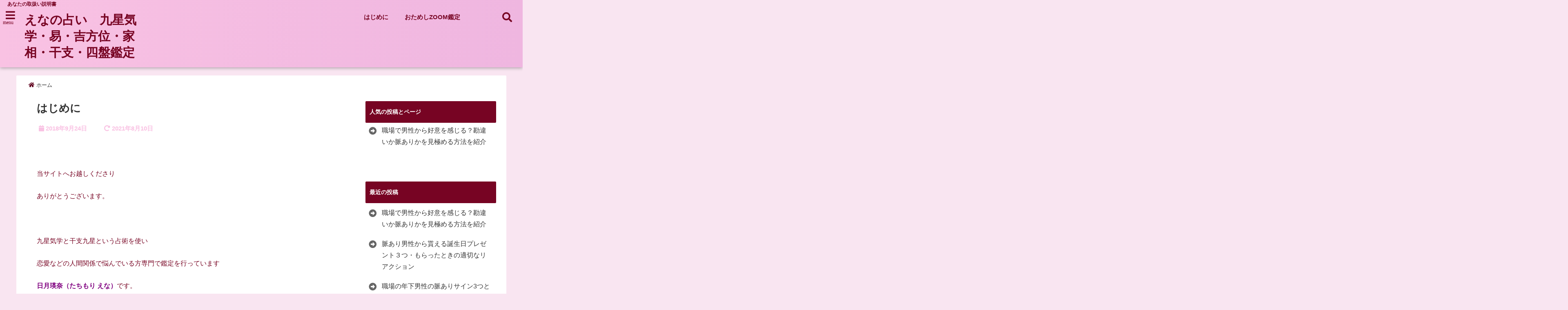

--- FILE ---
content_type: text/html; charset=UTF-8
request_url: https://jibunjiku-ena.com/introduction/
body_size: 21012
content:
<!DOCTYPE html>
<!--[if lt IE 7]> <html class="ie6" lang="ja"
	prefix="og: https://ogp.me/ns#" > <![endif]-->
<!--[if IE 7]> <html class="i7" lang="ja"
	prefix="og: https://ogp.me/ns#" > <![endif]-->
<!--[if IE 8]> <html class="ie" lang="ja"
	prefix="og: https://ogp.me/ns#" > <![endif]-->
<!--[if gt IE 8]><!--> <html lang="ja"
	prefix="og: https://ogp.me/ns#" > <!--<![endif]-->
<head>
<meta charset="UTF-8" />
<meta name="viewport" content="width=device-width,initial-scale=1.0,user-scalable=no">
<meta name="format-detection" content="telephone=no" />
<meta name="theme-color" content="#4285f4">

<style>
*{margin:0;padding:0}
main,article,aside,header,canvas,details,figcaption,figure,footer,nav,section,summary{display:block}
body{font-family:font-family: Helvetica Neue, Helvetica, Hiragino Sans, 'ヒラギノ角ゴ ProN W3', Hiragino Kaku Gothic ProN, "メイリオ", Meiryo, sans-serif;min-width:320px;word-wrap:break-word;background-color:#f2f2f2;overflow:hidden}
#wpadminbar{position:fixed!important}
#totalcover{position:relative}
#header-gazou-pc{display:none;}
.gf{font-family:'Yeseva One',sans-serif;font-weight:700}
a{position:relative;color:#4169e1;display:inline-block;text-decoration:underline;transition:.3s}
img,video,object{max-width:100%;height:auto;border:none;vertical-align:bottom;-webkit-transition:.8s;-moz-transition:.8s;-o-transition:.8s;-ms-transition:.8s;transition:.8s}
.smanone{display:none}
.clearfix:after{content:".";display:block;clear:both;height:0;visibility:hidden}
.clearfix{display:inline-block}
.clearfix{display:block}
.clear{clear:both}
iframe{max-width:100%;max-height:100%}
p{font-size:16px;font-weight:300;line-height:1.9em;margin-bottom:20px;clear:both}
header .sitename{font-size:22px;font-weight:800;color:#fff;line-height:22px;padding:0;height:40px;margin-bottom:0}
header .sitename a{font-size:22px;width:90%;color:#333;text-decoration:none;font-weight:700;line-height:40px}
header h1{font-size:12px;color:#666;font-weight:400}
header a{color:#FFF;text-decoration:none}
header .descr{height:12px;text-align:center;font-size:10px;padding:0 10px 3px;color:#666;font-weight:700;margin:0 .67em;line-height:12px}
h2{font-weight:700;font-size:20px;padding:1em 1.5em;background:#f6f6f6;margin:10px 0;border-radius:3px;color:#1a1a1a;line-height:1.6em}
h3 a{color:#333;font-weight:800;text-decoration:none}
#footer-navigation{margin:10px 0 30px}
#footer{background:#997a3d}
#footer_w{width:2000px;margin:20px auto;text-align:left}
#topnews h3{border-width:0}
#topnews dl.clearfix{position:relative;padding:8px 5px;margin:0 0 15px;transition:.3s ease;overflow:hidden;border-radius:2px;box-shadow:0 1px 4px rgba(0,0,0,.3)}
.readmore{display:none}
#topnews .trim{height:90px;overflow:hidden}
#topnews dt{width:40%;float:left;position:relative}
#topnews dt a{width:100%}
#topnews dt img{width:100%}
.category_info p{position:absolute;z-index:1;background:#4899b2;padding:3px;font-size:12px;line-height:14px;color:#fff}
#topnews dd{width:56%;padding:2px 5px;float:left}
#topnews .clearfix dd h3{font-size:14px;font-weight:700;padding:0;margin-bottom:2px}
#topnews .clearfix dd h3 a{font-weight:500;color:#333;text-decoration:none;line-height:1.3em;font-size:.9em}
#topnews .clearfix dd p{font-size:16px;color:#666;line-height:18px}
#topnews .clearfix dd .blog_info p{float:left;font-size:12px;font-weight:700;color:#009fc1;line-height:13px;margin:0 0 3px;padding:0 2px;width:100%}
li.recentcomments a:before{display:none}
#side aside ul li{list-style:none}
#side aside ul{margin:0 5px;padding:5px}
#side aside h4{font-size:14px;font-weight:700;background:#fc51a2;color:#870e4e;padding:10px 5px 10px 10px;margin:0 5px;line-height:33px;border-radius:.15em;clear:both}
#side aside ul li a{display:inline-block;line-height:1.8em;margin:5px 0 15px;padding:0 5px 0 35px;list-style:none}
#side aside ul li a:before{content:"\f35a";font-family:Font Awesome\ 5 Free;position:absolute;left:3px;color:#656565;font-weight:700;font-size:1.2em;top:1px}
#side aside #mybox ul{color:#1a1a1a;margin-bottom:20px;padding:0 5px 10px;border-radius:3px;list-style:none}
#side p{font-size:.8em;line-height:24px}
#before-footer{clear:both}
#before-footer-inner{clear:both}
#main-navigation ul{position:relative;left:50%;float:left}
#main-navigation ul li{list-style:none;padding:0 10px;font-size:13px;display:block;position:relative;left:-50%;float:left}
#main-navigation ul li a{color:#fff;padding:10px;border-radius:1px;background:rgba(255,255,255,0);position:relative;margin:0;font-weight:700;font-size:15px}
#main-navigation li a{text-align:center;text-decoration:none;padding:5px 10px;display:block;-webkit-transition:all .3s ease;-moz-transition:all .3s ease;-o-transition:all .3s ease;transition:all .3s ease}
#main-navigation li ul{display:none;background:rgba(18,16,94,0);border-top:1px #ccc;border-bottom:1px #ccc;border-radius:2px;padding:0;position:absolute;top:100%;left:0;margin:0 0 0 -1px;z-index:999}
#footer-navigation ul{position:relative;left:50%;float:left}
#footer-navigation ul li{list-style:none;padding-left:0;font-size:13px;display:inline;position:relative;left:-50%;float:left}
#footer-navigation li a{text-align:center;margin:10px 5px;text-decoration:none;padding:5px 20px;display:block;font-size:.8em;line-height:1.5em;font-weight:500;color:#fff;background:rgba(255,255,255,0.21)}
#side aside #search{padding-bottom:0;position:relative;clear:both;margin:10px}
#mybox input#s{margin-top:10px;background:#e8e8e8}
form#searchform{position:relative}
#search{margin:75px 10px}
#s{height:60px;color:#333;font-size:16px;border-radius:3px;border-top-style:none;border-right-style:none;border-bottom-style:none;border-left-style:none;background:#fff;z-index:1;padding:10px 50px 10px 5px;width:100%;box-sizing:border-box;position:relative;box-shadow:0 1px 5px rgba(0,0,0,.3)}
button#searchsubmit{width:45px;height:45px;padding:0;font-family:Font Awesome\ 5 Free;font-size:28px;border:none;background:transparent;position:absolute;z-index:1;top:12px;right:5px;color:#5a5a5a}
#side aside button#searchsubmit{top:20px}
#side aside .side-profile a{font-weight:bold;}
.pagination{clear:both;position:relative;font-size:18px;line-height:18px;margin:0 20px 20px;padding:0 0 40px}
.pagination span,.pagination a{display:block;float:left;border-radius:3px;margin:2px 2px 2px 0;padding:6px 9px 5px;text-decoration:none;width:auto;color:#45b0e6}
.pagination .current{padding:6px 9px 5px;color:#fff;background-color:#45b0e6}
#page-top{position:fixed;z-index:997;bottom:70px;right:0;font-size:30px}
#header-upper-area{max-width:100%;padding:0;background:#FFF;margin:0 auto;box-shadow:0 2px 8px 0 rgba(0,0,0,.3);position:relative;z-index:2;width:100%}
.transmission #header-upper-area{position:absolute;background:rgba(0,0,0,0);box-shadow:0 0 0}
.transmission .header-info{position:absolute;bottom:0}
#logo-area{padding:0 10px;margin:0 auto;text-align:center;position:relative}
#logo{width:100%;text-align:center;margin:0 auto}
p.sitename{padding:3px 0;margin:0 35px;height:100%;min-height:40px}
#header-gazou-area{max-width:2500px;padding:0;margin:0 auto;position:relative;overflow:hidden}
#navi-area{text-align:center;max-width:1200px;padding:10px;margin:0 auto}
#top-upper{max-width:1200px;padding:0 auto;margin:0 auto 15px}
#top-under{max-width:820px;margin:0 auto;float:none;clear:both}
header{text-align:center;padding-top:3px}
#gazou{height:auto;max-width:100%!important}
footer{clear:both;padding:20px 0;text-align:center}
html{overflow:auto}
body{overflow:hidden}
footer{margin:0 -200%;padding:20px 200%}
#side aside a{font-weight:400;color:#333;text-decoration:none}
#footer_w{width:100%;margin:0 auto 20px;padding:0}
#footer{clear:both;float:none;width:auto;position:static!important}
#spnaviwrap{padding:0;text-align:center;clear:both}
#spnaviwrap .spnavi ul li{float:left;display:block;width:300px;max-width:23%;height:100%;margin:0 1% 2px}
#spnaviwrap .spnavi ul li{padding:0}
#spnaviwrap .spnavi ul li a{display:-webkit-flex;display:flex;-webkit-align-items:center;align-items:center;-webkit-justify-content:center;justify-content:center;position:relative;height:16px;line-height:12px;text-align:left;padding:7px 5px;color:#fff;font-size:10px;font-weight:700;border-radius:3px}
#speheader{overflow:hidden;background-image:url();background-position:50% 50%;background-repeat:no-repeat;background-size:cover;-webkit-background-size:cover;-moz-background-size:cover;-o-background-size:cover;height:300px;margin:0 -100px;font-size:10px}
#header-sp-wrap{overflow:hidden;height:100%;}
#header-sp{position:relative;margin:-5px -0}
#header-sp-innner-center{position: absolute;top: 50%;left: 50%;-webkit-transform: translate(-50%,-50%);-moz-transform: translate(-50%,-50%);-ms-transform: translate(-50%,-50%);-o-transform: translate(-50%,-50%);transform: translate(-50%,-50%);width: 90%;height: auto;}
.header-info{display:block;font-size:.85em;text-align:center;margin:0 auto;padding:0;position:absolute;width:100%}
.header-info a{width:80%;display:block;color:#fff;font-weight:700;padding:7px 10px;border-radius:30px;margin:10px auto;text-decoration:none;box-shadow:0 3px 8px -3px rgba(0,0,0,.3);background:#ff0074;position:relative;z-index:1}
#wrapper{max-width:600px;padding:0;margin:0 auto}
#content{float:left;margin:0 auto;width:100%}
#contentInner{background:#fff;border-radius:2px}
main{margin:0 0 10px;padding:0 5px 40px}
.lpwide2{background:#fff;margin:0 -100px;padding:20px 100px;clear:both}
.lpwide2-inner{max-width:420px;width:100%;padding:0}
.textwidget{margin:0;padding:5px}
#copy{background:#000;padding:5px 500px 10px;text-align:center;color:#fff;width:auto;margin:0 -500px;clear:both}
#copy a{color:#eaeaea;text-decoration:none}
#copy p{margin-bottom:0;font-size:.75em}
.ripple{position:relative;overflow:hidden}
h2.toppage{background:none;text-align:center;margin:0}
#start-menu{display:none}
#left-menu{width:40px;height:40px;line-height:40px;border-radius:3px;text-align:center;font-size:23px;color:#fff;position:absolute;z-index:1;padding:3px;top:-5px;left:-1px;animation:fadeIn .5s ease 0 1 normal}
.menu-title{font-family:'Noto Sans JP';position:absolute;font-size:10px;top:25px;left:7px;animation:fadeIn .3s ease 0 1 normal;color:#fff}
#left-menu-wrap ul li a{color:#2d2d2d;font-size:.9em;font-weight:700;width:100%;padding:5px;margin:5px 0}
#left-menu-wrap ul{list-style:none}
#left-menu-wrap ul.sub-menu{padding-left:20px}
#left-menu-wrap ul.sub-menu a{font-weight:500}
#left-menu-wrap{position:fixed;z-index:998;top:0;left:-400px;overflow:hidden;width:265px;height:85%;overflow-y:auto;color:#1a1a1a;text-align:left;background:#fff;margin:0 auto;padding:150px 10px 0;border-radius:3px;box-shadow:0 5px 14px 3px rgba(0,0,0,.3)}
.left-menu-yohaku{padding:50px}
.left-menu-header{display:block;background:#3298b0;position:absolute;top:0;height:150px;width:100%;left:0}
.left-menu-header p.sitename{display:block;position:relative;top:80px;padding:5px;margin:0}
.left-menu-close{display:none}
#start-search{display:none}
#search-button{position:absolute;z-index:1;padding:3px;top:-2px;right:5px;width:36px;height:36px;line-height:38px;border-radius:50%;text-align:center;font-size:20px;color:#fff;-webkit-transition:all .3s ease;-moz-transition:all .3s ease;-o-transition:all .3s ease;overflow:hidden;z-index:997}
#search-button-close{display:none}
#search-wrap{display:none}
li.cat-item{list-style:none}
#footer_w{width:98%;margin:0 2% 20px;padding:0}
#top-under{max-width:800px}
#before-footer .textwidget{padding:0 10px}
.header-contact{position:fixed;bottom:0;width:100%;left:0;text-align:center;z-index:3}
#wp-a11y-speak-polite{display:none}
.footer-fix-menu{position:fixed;bottom:0;height:65px;background:#f3f3f3;z-index:9999;border-top:1px solid #ccc}
.footer-fix-menu a{color:#494949;text-decoration:none}
.footer-table-ul.pcnone{display:table;padding:0;table-layout:fixed;text-align:center;width:100%}
.footer-table-ul.pcnone li{display:table-cell;vertical-align:top;height:65px;background:#f3f3f3}
.footer-icon{font-size:1.5em}
.footer-memu-text{font-size:10px;margin:2px 0 0}
.social-share-button{max-width:320px;margin:0 auto;padding:10px;text-align:center}
.social-share-button ul{padding:0;margin:10px 0}
#side aside #mybox .social-share-button ul{padding:0;margin:0}
#side aside .social-share-button ul li a{display:block;padding:0;margin:0 auto;width:40px;font-size:1.4em;border-radius:50%;color:#333}
#side aside .social-share-button ul li{line-height:1.5em;padding:5px}
.social-share-button ul{display:table;table-layout:fixed;text-align:center;width:100%}
.social-share-button ul li{display:table-cell;vertical-align:center}
.social-share-button ul li a:before{display:none}
.side-name{font-size:1.2em;font-weight:700;text-align:center;margin:3px 0}
.side-job{text-align:center;font-size:.85em;font-weight:700;margin:10px auto;line-height:20px}
.side-profimg{text-align:center;margin:0}
.side-profimg img{border-radius:50%;margin:0}
.side-profile p{margin:10px 0;padding:0 5px}
.side-profile .social-share-button{padding:0}
.social-prof-link a{padding:10px}
@media only screen and (min-width: 781px) {
.footer-table-ul.pcnone{display:none;}
#header-gazou-pc{display:block;}
}
</style>

<link rel="alternate" type="application/rss+xml" title="えなの占い　九星気学・易・吉方位・家相・干支・四盤鑑定 RSS Feed" href="https://jibunjiku-ena.com/feed/" />
<link rel="pingback" href="https://jibunjiku-ena.com/xmlrpc.php" />
<link rel="pingback" href="https://jibunjiku-ena.com/xmlrpc.php" />
<link rel="preconnect" href="https://use.fontawesome.com">
<link rel="preconnect" href="https://ajax.googleapis.com">
<link rel="preconnect" href="https://fonts.googleapis.com">
<link rel="preconnect" href="https://connect.facebook.net">
<link rel="preconnect" href="https://p.rfihub.com">
<link rel="preconnect" href="https://tags.bkrtx.com">
<link rel="preconnect" href="https://www.googletagmanager.com">
<link rel="preconnect" href="https://cdn.treasuredata.com">
<link rel="preconnect" href="https://uh.nakanohito.jp">
<link rel="preconnect" href="https://a.o2u.jp">
<link rel="preconnect" href="https://sync.im-apps.net">
<link rel="preconnect" href="https://jp-gmtdmp.mookie1.com">
<link rel="preconnect" href="https://www.googleadservices.com">
<link rel="preconnect" href="https://cm.g.doubleclick.net">
<link rel="preconnect" href="https://cdn.audiencedata.net">
<link rel="preconnect" href="https://ps.eyeota.net">
<link rel="preconnect" href="https://tg.socdm.com">

		<!-- All in One SEO 4.1.3.4 -->
		<title>はじめに | えなの占い 九星気学・易・吉方位・家相・干支・四盤鑑定</title>
		<meta name="description" content="開運するためには、九星気学とマインドセットの組み合わせが最強です。ここでは、九星気学とマインドセットについて、簡単に説明しています。"/>
		<link rel="canonical" href="https://jibunjiku-ena.com/introduction/" />
		<meta property="og:site_name" content="えなの占い　九星気学・易・吉方位・家相・干支・四盤鑑定 | あなたの取扱い説明書" />
		<meta property="og:type" content="article" />
		<meta property="og:title" content="はじめに | えなの占い 九星気学・易・吉方位・家相・干支・四盤鑑定" />
		<meta property="og:description" content="開運するためには、九星気学とマインドセットの組み合わせが最強です。ここでは、九星気学とマインドセットについて、簡単に説明しています。" />
		<meta property="og:url" content="https://jibunjiku-ena.com/introduction/" />
		<meta property="article:published_time" content="2018-09-24T06:57:37Z" />
		<meta property="article:modified_time" content="2021-08-10T05:03:21Z" />
		<meta name="twitter:card" content="summary_large_image" />
		<meta name="twitter:site" content="@ETachimori" />
		<meta name="twitter:domain" content="jibunjiku-ena.com" />
		<meta name="twitter:title" content="はじめに | えなの占い 九星気学・易・吉方位・家相・干支・四盤鑑定" />
		<meta name="twitter:description" content="開運するためには、九星気学とマインドセットの組み合わせが最強です。ここでは、九星気学とマインドセットについて、簡単に説明しています。" />
		<script type="application/ld+json" class="aioseo-schema">
			{"@context":"https:\/\/schema.org","@graph":[{"@type":"WebSite","@id":"https:\/\/jibunjiku-ena.com\/#website","url":"https:\/\/jibunjiku-ena.com\/","name":"\u3048\u306a\u306e\u5360\u3044\u3000\u4e5d\u661f\u6c17\u5b66\u30fb\u6613\u30fb\u5409\u65b9\u4f4d\u30fb\u5bb6\u76f8\u30fb\u5e72\u652f\u30fb\u56db\u76e4\u9451\u5b9a","description":"\u3042\u306a\u305f\u306e\u53d6\u6271\u3044\u8aac\u660e\u66f8","publisher":{"@id":"https:\/\/jibunjiku-ena.com\/#organization"}},{"@type":"Organization","@id":"https:\/\/jibunjiku-ena.com\/#organization","name":"\u7247\u601d\u3044\u30e9\u30dc \u5e72\u652f\u4e5d\u661f\u30fb\u4e5d\u661f\u6c17\u5b66\u98a8\u6c34","url":"https:\/\/jibunjiku-ena.com\/","sameAs":["https:\/\/twitter.com\/ETachimori"]},{"@type":"BreadcrumbList","@id":"https:\/\/jibunjiku-ena.com\/introduction\/#breadcrumblist","itemListElement":[{"@type":"ListItem","@id":"https:\/\/jibunjiku-ena.com\/#listItem","position":"1","item":{"@type":"WebPage","@id":"https:\/\/jibunjiku-ena.com\/","name":"\u30db\u30fc\u30e0","description":"\u7247\u601d\u3044..\u3044\u3064\u307e\u3067\u7d9a\u304f\uff1f\u30aa\u30c8\u30ca\u306e\u604b\u3092\u73fe\u5f79\u5360\u3044\u5e2b\u304c\u4e5d\u661f\u6c17\u5b66\u3067\u53f6\u3048\u308b\uff01","url":"https:\/\/jibunjiku-ena.com\/"},"nextItem":"https:\/\/jibunjiku-ena.com\/introduction\/#listItem"},{"@type":"ListItem","@id":"https:\/\/jibunjiku-ena.com\/introduction\/#listItem","position":"2","item":{"@type":"WebPage","@id":"https:\/\/jibunjiku-ena.com\/introduction\/","name":"\u306f\u3058\u3081\u306b","description":"\u958b\u904b\u3059\u308b\u305f\u3081\u306b\u306f\u3001\u4e5d\u661f\u6c17\u5b66\u3068\u30de\u30a4\u30f3\u30c9\u30bb\u30c3\u30c8\u306e\u7d44\u307f\u5408\u308f\u305b\u304c\u6700\u5f37\u3067\u3059\u3002\u3053\u3053\u3067\u306f\u3001\u4e5d\u661f\u6c17\u5b66\u3068\u30de\u30a4\u30f3\u30c9\u30bb\u30c3\u30c8\u306b\u3064\u3044\u3066\u3001\u7c21\u5358\u306b\u8aac\u660e\u3057\u3066\u3044\u307e\u3059\u3002","url":"https:\/\/jibunjiku-ena.com\/introduction\/"},"previousItem":"https:\/\/jibunjiku-ena.com\/#listItem"}]},{"@type":"WebPage","@id":"https:\/\/jibunjiku-ena.com\/introduction\/#webpage","url":"https:\/\/jibunjiku-ena.com\/introduction\/","name":"\u306f\u3058\u3081\u306b | \u3048\u306a\u306e\u5360\u3044 \u4e5d\u661f\u6c17\u5b66\u30fb\u6613\u30fb\u5409\u65b9\u4f4d\u30fb\u5bb6\u76f8\u30fb\u5e72\u652f\u30fb\u56db\u76e4\u9451\u5b9a","description":"\u958b\u904b\u3059\u308b\u305f\u3081\u306b\u306f\u3001\u4e5d\u661f\u6c17\u5b66\u3068\u30de\u30a4\u30f3\u30c9\u30bb\u30c3\u30c8\u306e\u7d44\u307f\u5408\u308f\u305b\u304c\u6700\u5f37\u3067\u3059\u3002\u3053\u3053\u3067\u306f\u3001\u4e5d\u661f\u6c17\u5b66\u3068\u30de\u30a4\u30f3\u30c9\u30bb\u30c3\u30c8\u306b\u3064\u3044\u3066\u3001\u7c21\u5358\u306b\u8aac\u660e\u3057\u3066\u3044\u307e\u3059\u3002","inLanguage":"ja","isPartOf":{"@id":"https:\/\/jibunjiku-ena.com\/#website"},"breadcrumb":{"@id":"https:\/\/jibunjiku-ena.com\/introduction\/#breadcrumblist"},"datePublished":"2018-09-24T06:57:37+00:00","dateModified":"2021-08-10T05:03:21+00:00"}]}
		</script>
		<!-- All in One SEO -->

<link rel='dns-prefetch' href='//s0.wp.com' />
<link rel='dns-prefetch' href='//www.google.com' />
<link rel='dns-prefetch' href='//secure.gravatar.com' />
<link rel='dns-prefetch' href='//ajax.googleapis.com' />
<link rel='dns-prefetch' href='//s.w.org' />
		<script type="text/javascript">
			window._wpemojiSettings = {"baseUrl":"https:\/\/s.w.org\/images\/core\/emoji\/11\/72x72\/","ext":".png","svgUrl":"https:\/\/s.w.org\/images\/core\/emoji\/11\/svg\/","svgExt":".svg","source":{"concatemoji":"https:\/\/jibunjiku-ena.com\/wp-includes\/js\/wp-emoji-release.min.js?ver=4.9.26"}};
			!function(e,a,t){var n,r,o,i=a.createElement("canvas"),p=i.getContext&&i.getContext("2d");function s(e,t){var a=String.fromCharCode;p.clearRect(0,0,i.width,i.height),p.fillText(a.apply(this,e),0,0);e=i.toDataURL();return p.clearRect(0,0,i.width,i.height),p.fillText(a.apply(this,t),0,0),e===i.toDataURL()}function c(e){var t=a.createElement("script");t.src=e,t.defer=t.type="text/javascript",a.getElementsByTagName("head")[0].appendChild(t)}for(o=Array("flag","emoji"),t.supports={everything:!0,everythingExceptFlag:!0},r=0;r<o.length;r++)t.supports[o[r]]=function(e){if(!p||!p.fillText)return!1;switch(p.textBaseline="top",p.font="600 32px Arial",e){case"flag":return s([55356,56826,55356,56819],[55356,56826,8203,55356,56819])?!1:!s([55356,57332,56128,56423,56128,56418,56128,56421,56128,56430,56128,56423,56128,56447],[55356,57332,8203,56128,56423,8203,56128,56418,8203,56128,56421,8203,56128,56430,8203,56128,56423,8203,56128,56447]);case"emoji":return!s([55358,56760,9792,65039],[55358,56760,8203,9792,65039])}return!1}(o[r]),t.supports.everything=t.supports.everything&&t.supports[o[r]],"flag"!==o[r]&&(t.supports.everythingExceptFlag=t.supports.everythingExceptFlag&&t.supports[o[r]]);t.supports.everythingExceptFlag=t.supports.everythingExceptFlag&&!t.supports.flag,t.DOMReady=!1,t.readyCallback=function(){t.DOMReady=!0},t.supports.everything||(n=function(){t.readyCallback()},a.addEventListener?(a.addEventListener("DOMContentLoaded",n,!1),e.addEventListener("load",n,!1)):(e.attachEvent("onload",n),a.attachEvent("onreadystatechange",function(){"complete"===a.readyState&&t.readyCallback()})),(n=t.source||{}).concatemoji?c(n.concatemoji):n.wpemoji&&n.twemoji&&(c(n.twemoji),c(n.wpemoji)))}(window,document,window._wpemojiSettings);
		</script>
		<style type="text/css">
img.wp-smiley,
img.emoji {
	display: inline !important;
	border: none !important;
	box-shadow: none !important;
	height: 1em !important;
	width: 1em !important;
	margin: 0 .07em !important;
	vertical-align: -0.1em !important;
	background: none !important;
	padding: 0 !important;
}
</style>
<link rel='stylesheet' id='toc-screen-css'  href='https://jibunjiku-ena.com/wp-content/plugins/table-of-contents-plus/screen.min.css?ver=2106' type='text/css' media='all' />
<link rel='stylesheet' id='wpt-twitter-feed-css'  href='https://jibunjiku-ena.com/wp-content/plugins/wp-to-twitter/css/twitter-feed.css?ver=4.9.26' type='text/css' media='all' />
<link rel='stylesheet' id='dashicons-css'  href='https://jibunjiku-ena.com/wp-includes/css/dashicons.min.css?ver=4.9.26' type='text/css' media='all' />
<link rel='stylesheet' id='thickbox-css'  href='https://jibunjiku-ena.com/wp-includes/js/thickbox/thickbox.css?ver=4.9.26' type='text/css' media='all' />
<link rel='stylesheet' id='formzu_plugin_client-css'  href='https://jibunjiku-ena.com/wp-content/plugins/formzu-wp/css/formzu_plugin_client.css?ver=1628990246' type='text/css' media='all' />
<link rel='stylesheet' id='style-css'  href='https://jibunjiku-ena.com/wp-content/themes/seal1_5/style.css?ver=4.9.26' type='text/css' media='all' />
<link rel='stylesheet' id='child-style-css'  href='https://jibunjiku-ena.com/wp-content/themes/seal1_5_child/style.css?ver=4.9.26' type='text/css' media='all' />
<link rel='stylesheet' id='jetpack_css-css'  href='https://jibunjiku-ena.com/wp-content/plugins/jetpack/css/jetpack.css?ver=6.8.5' type='text/css' media='all' />
<link rel='https://api.w.org/' href='https://jibunjiku-ena.com/wp-json/' />
<link rel='shortlink' href='https://wp.me/Pa9fQk-5t' />
<link rel="alternate" type="application/json+oembed" href="https://jibunjiku-ena.com/wp-json/oembed/1.0/embed?url=https%3A%2F%2Fjibunjiku-ena.com%2Fintroduction%2F" />
<link rel="alternate" type="text/xml+oembed" href="https://jibunjiku-ena.com/wp-json/oembed/1.0/embed?url=https%3A%2F%2Fjibunjiku-ena.com%2Fintroduction%2F&#038;format=xml" />

<link rel='dns-prefetch' href='//v0.wordpress.com'/>
<link rel='dns-prefetch' href='//i0.wp.com'/>
<link rel='dns-prefetch' href='//i1.wp.com'/>
<link rel='dns-prefetch' href='//i2.wp.com'/>
<style type='text/css'>img#wpstats{display:none}</style>
<style type="text/css">




/*カスタマイザーサイトカラー*/
/*1-AB*/
#header-upper-area {
	background: -webkit-linear-gradient(left, #f9c2e3, #efb6e0); 
	background: linear-gradient(to right, #f9c2e3, #efb6e0); 
}

/* 2*/
#left-menu { color: #770423;}
header .sitename a { color: #770423;}
header h1 { color: #770423;}
header .descr { color: #770423;}
.menu-title { color: #770423;}
header .sitename { color: #770423;}
#main-navigation ul li a { color: #770423;}
#search-button{ color: #770423;}
/*3*/
.left-menu-header { background:#ba8dac;}
#left-menu-wrap h4 { background:#ba8dac;}

/*4*/
#spnaviwrap .spnavi ul li a { color: #770423;}
#navi-large-area a { color: #770423;}

/* 5*/
#spnaviwrap .spnavi ul li a{ background:#ba8dac;}
/* 6*/
#main-navigation li a:hover {color: #770423;}


/* 7*/
#main-navigation li a:hover{ background:#ba8dac;}
/* 8*/
#main-navigation li ul li a{ color: #f9c2e3;}

/*9*/
#main-navigation li ul li a{background:#f9c7e5;}



/* 8*/
body { color:#770423;}
.post h3 {	color:#770423;}

/* 9*/
a { color:#5e001c;
}
/*ページャー*/
.pagination span, .pagination a {color: #5e001c;}
.pagination .current {
	background-color: #5e001c;
}
#comments input[type="submit"]{
	background-color: #5e001c;
}
.kijisita-category a{background:#5e001c;}
.hashtag a {color: #5e001c;}
#prof-kijisita .prof-under-article-right-profurl a{background: #5e001c;}
.tagcloud a{background: #5e001c;}
#breadcrumb i.fa.fa-home{color: #5e001c;}
#breadcrumb i.fa.fa-folder{color: #5e001c;}
/* 10*/
a:hover { color:#5e001c;}
/*ページャー*/
.pagination a:hover {background-color: #5e001c;}
#comments input[type="submit"]:hover{background-color: #5e001c;}

/* 11*/
.btn-wrap a{ 
	background:#f9c2e3;
	border:2px solid #f9c2e3;
}
.btn-wrap.kotei1 a{ 
	background:#f9c2e3;
	border:1px solid #f9c2e3;
}

.btn-wrap.ghost a {
    border: 2px solid #f9c2e3;
    color: #f9c2e3;
}

/* 12*/
/*普通のボタンの色*/
.btn-wrap a:hover{ 
	background:#ba8dac;
	border:2px solid #ba8dac;
}
/*固定幅1のボタン*/
.btn-wrap.kotei1 a:hover{ 
	background:#ba8dac;
	color:#fff;
	border:1px solid #ba8dac;
}
.btn-wrap.ghost a:hover {
    border: 2px solid #ba8dac;
	background:#ba8dac;
    color: #fff;
}

/* 13*/
.btn-wrap.spe a {
	border: 2px solid #f9c2e3;
	background-color:#f9c2e3;
}

.btn-wrap.spe a::before,
.btn-wrap.spe a::after {
	background: #f9c2e3;
}
.btn-wrap.spe2 a {
	border: 2px solid #f9c2e3;
	background-color:#f9c2e3;
}

.btn-wrap.spe2 a::before,
.btn-wrap.spe2 a::after {
	background: #f9c2e3;
}
.btn-wrap.ghostspe a {
	border: 2px solid #f9c2e3;
	color: #f9c2e3;
}
.btn-wrap.zoomin a {
	border: 2px solid #f9c2e3;
	color: #f9c2e3;
}
.btn-wrap.zoomin a:hover::after {
	background: #f9c2e3;
}
.btn-wrap.zoomin a:hover {
	background-color: #f9c2e3;
	border-color: #f9c2e3;
}
.btn-wrap.down a{
	border: 2px solid #f9c2e3;
	color: #f9c2e3;
}
.btn-wrap.down a::after {
	background: #f9c2e3;
}


/* 14*/
.btn-wrap.spe a:hover {
	border-color: #f9c2e3;
	color: #f9c2e3;
}

.btn-wrap.spe a:hover::before,
.btn-wrap.spe a:hover::after {
	background-color: #f9c2e3;
}
.btn-wrap.spe2 a:hover {
	border-color: #f9c2e3;
	color: #f9c2e3;
}

.btn-wrap.spe2 a:hover::before,
.btn-wrap.spe2 a:hover::after {
	background-color: #f9c2e3;
}
.btn-wrap.ghostspe a:hover {
	background-color: #f9c2e3;
	border-color: #f9c2e3;
}


/* 15*/
.post h2{background: #770423;}
h2{background: #770423;}
.post .fukidasi h2{background: #770423;}
.post .material h2{background: #770423;}
.post .fukidasi h2:after{border-top: 15px solid #770423;}
.post .shadow h2{background: #770423;}
.post .ribbon h2{background: #770423;}
.post .ribbon h2::before,
.post .ribbon h2::after{border-top: 5px solid #770423;}
.post .ribbon h2::before{border-left: 5px solid #770423;}
.post .ribbon h2::after{border-right: 5px solid #770423;}
.post .under-gradline h2{color:#770423;}
.post .under-gradline h2:after{
	background: -moz-linear-gradient(to right, #770423, transparent);
	background: -webkit-linear-gradient(to right, #770423, transparent);
	background: linear-gradient(to right, #770423, transparent);
}
.post .first-big h2{color:#1a1a1a;}
.post .first-big h2:first-letter {
	color:#770423;
	border-bottom:solid 3px #770423;
}
.post .hamiwaku h2{
	border-top: solid 3px #770423;
	border-bottom: solid 3px #770423;
	color:#770423;
}
.post .hamiwaku h2:before,.post .hamiwaku h2:after{
	background-color: #770423;
}
.post .chapter h2{
	border:3px solid #770423;
	color:#770423;
}
.post .chapter h2::after{color: #770423;}
.post .icon h2 {background:#770423;}
.post h3 {
	border-color: #770423;
	color:#770423;
}
.post .h3underline h3 {
	border-color: #770423;
	color:#770423;
}
.post .thin-underline h3 {
	border-color: #770423;
	color:#770423;
}
.post .lh3 h3{
	border-color: #770423;
	color:#770423;
}
.post .stripes h3:after {
background: -webkit-repeating-linear-gradient(-45deg, #770423, #770423 0px, #fff 2px, #fff 2px);
background: repeating-linear-gradient(-45deg, #770423, #770423 0px, #fff 2px, #fff 2px);
}
.post .box2 h3{color: #770423;}
.post .box2 h3::before{color: #770423;}
.post .box2 h3::after{color: #A1B8D1;}
.post h4{	color:#770423;}
.post .trans-color h4{	color:#770423;}
.post .cube-icon h4{	color:#770423;}
.post .left-border h4{border-color: #770423;}
.post .left-thin-border h4{border-color: #770423;}
#newposts h4.widgettitle {
background: #770423;
}
.sankaku {
    border-top: 30px solid #770423;
}
#side aside h4{background:#770423;}

/* 16*/
h2{color: #ffffff;}
.post .material h2{color: #ffffff;}
h2.toppage{color:#1a1a1a;}
h2.archiev{color:#1a1a1a;}
.post h2{color: #ffffff;}
.post .ribbon h2{color: #ffffff;}
.post .icon h2 {color: #ffffff;}
.post .icon h2:before{color: #ffffff;}
#newposts h4.widgettitle {color: #ffffff;}
#side aside h4{color: #ffffff;}
#newposts h4.widgettitle span{color: #ffffff;}

/* 17*/
.category_info p{background: #f9c2e3;}
.prof-under-article{background: #f9c2e3;}
#prof-kijisita{background: #f9c2e3;}
.blogbox p { color: #f9c2e3;}
.koukai { color: #f9c2e3;}
.koushin { color: #f9c2e3;}
#kanren .clearfix dt .blog_info {background: #f9c2e3;}
.post ul li:before {background: #f9c2e3;}
ol li:before  {color: #f9c2e3;}
.page-template-page-one-column main ul li:before {background: #f9c2e3;}
.page-template-page-one-column main ol li:before {color: #f9c2e3;}
.blog-card-title::before {background: #f9c2e3;}
.share-wrap{background: #f9c2e3;}
.p-entry__push {background: #f9c2e3;}
.p-shareButton__a-cont{background: #f9c2e3;}
.flow {background: #f9c2e3;}
.btn-wrap.kotei2 a{ 
	background:#f9c2e3;
	border:1px solid #f9c2e3;
}
.btn-wrap.kotei2 a:hover{ 
	color:#f9c2e3;
	border:1px solid #f9c2e3;
}
.prev dt{background: #f9c2e3;}
.next dt{background: #f9c2e3;}
#topnews .clearfix dd .blog_info p{color: #f9c2e3;}
.readmore.wide-card{ color: #f9c2e3;}
#newposts span{ color: #f9c2e3;}
/* 18*/
.category_info p{ color: #ffffff;}
.prof-under-article-title{ color: #ffffff;}
.blog-card-title::before{ color: #ffffff;}
.p-entry__push{ color: #ffffff;}
.p-entry__note{ color: #ffffff;}
.p-shareButton__a-cont__btn p{ color: #ffffff;}
.prev dt a{ color: #ffffff;}
.next dt a{ color: #ffffff;}
.prof-under-article{ color: #ffffff;}
.prof-under-article-right-sns a{ color: #ffffff;}
.prof-under-article-name a{ color: #ffffff;}
/* 19*/
#cta-area{
	border-color:#770423;
	background:#770423;
}

/* 20*/
#footer {	background: #770423;
	}

/* 21*/
#footer h4 {
	color: #770423;
}
#footer h4 a {
	color: #770423;
}
#footer-navigation li a{
	color: #770423;
}
#footer_w ul li {
	color: #770423;
}
#footer .copy {
	color: #770423;
}
#footer p {
	color:#770423;
}

#footer_w a:hover {
		color: #770423;
	}
/* 22*/
#footer_w a {
		color: #ffffff;
	}
#footer .copy a {
		color: #ffffff;
	}
#footer_w ul li a:before {
		color: #ffffff;
}
/* 23*/
#copy{background:#ba6499;}

/* 24*/
#page-top a{background:#f9c2e3;}

/* 25*/
.header-info a{	background: #f9c2e3;}

/* 26*/
.header-info a:hover{	background: #f9c5e4;}

/* 27*/
#topnews dl.clearfix{background: #ba6499;}
#newposts dl.clearfix{background: #ba6499;}
.prev.ripple, .next.ripple{background: #ba6499;}
.kanren dl{background: #ba6499;}
.side-profile{background: #ba6499;}
.cardlink dl{background: #ba6499;}
/* 28*/
#topnews .clearfix dd h3 a{color: #ffffff;}
#newposts dl dd a{color: #ffffff;}
.prev-title p, .next-title p{color: #ffffff;}
.prev-label, .next-label{color: #ffffff;}
.kanren dd h5{color: #ffffff;}
.side-profile{color: #ffffff;}
#side aside .side-profile a{color: #ffffff;}
#side aside .social-share-button ul li a{color: #ffffff;}
.cardlink a{color: #ffffff;}
/* 31.32 */
.header-contact{background: #ffffff;}
.contact-message{color: #770423;}
.contact-tel a{color:#fff;}

/* 34.35 */
body{background:#f9e5f1;}
#contentInner{background:#ffffff;}

/*36.37*/
#toc_container p.toc_title, #toc_container{background:#f9c2e3;}
#toc_container p.toc_title:before{ color: #770423;}
#toc_container a,#toc_container p.toc_title,#toc_container p.toc_title a{ color: #770423;}


/*カスタマイザーの切替え部分反映用*/
/*アイキャッチ画像右上のプロフィール表示・非表示*/
.writer {display:none}
/*アイキャッチ画像直後のプロフィール表示・非表示*/
#prof-upper-article{display:none;}
/*記事下のプロフィール表示・非表示*/
#prof-kijisita{display:;}
/*この記事気に入ったらいいね表示・非表示*/
.share-wrap{display:none;}


/*ヘッダーのサブタイトルキャッチコピー部分の表示・非表示*/
header .descr {display:null;}
.header-fixed-area-desc {display:null;}

/*SP・Tablet用のナビ部分の表示・非表示*/
.spnavi {display:null;}
.header-fixed-area-spnavi {display:null;}

/*モバイルのフッターメニューの表示・非表示*/
#footer-kotei {display:none;}

/*モバイルのフッターインスタボタンの表示・非表示*/
#instagram-box {display:null;}

/*コメント部分の表示・非表示*/
#comments {display:none;}

/*サイト全体のフォント変更*/
body{	font-family:;	}

/*投稿日表示・非表示*/
.blogbox{display:;}
#topnews .clearfix dd .blog_info p{display:;}

/*前の記事へ次の記事へ表示・非表示*/
#p-navi{display:;}

/*関連記事表示・非表示*/
#kijisita-wrap{display:;}

/*アイキャッチ画像表示・非表示*/
#eyecatch{display:;}

/*パンくずの表示位置*/
#breadcrumb{max-width:;}

/*ビジネスメニュー部分表示・非表示*/
.header-contact{display:none;}
/*ビジネスメニューボタン表示・非表示*/
.contact-tel{display:none;}
.contact-line{display:none;}
.contact-mail{display:none;}

/*スマホフッター固定メニュー*/
.footer-fix-menu{display:;}
/*1個目*/
.footer-table-ul li:first-child{background:#ef73b7;}
.footer-table-ul li:first-child a{color:#000000;}
/*2個目*/
.footer-table-ul li:nth-child(2){background:;}
.footer-table-ul li:nth-child(2) a{color:;}
/*3個目*/
.footer-table-ul li:nth-child(3){background:;}
.footer-table-ul li:nth-child(3) a{color:;}
/*4個目*/
.footer-table-ul li:nth-child(4){background:;}
.footer-table-ul li:nth-child(4) a{color:;}
/*5個目*/
.footer-table-ul li:nth-child(5){background:;}
.footer-table-ul li:nth-child(5) a{color:;}
@media only screen and (min-width: 781px) {
.contact-tel a{color: #770423;}
}
</style>

<noscript><style>.lazyload[data-src]{display:none !important;}</style></noscript><style>.lazyload{background-image:none !important;}.lazyload:before{background-image:none !important;}</style><style type="text/css">.broken_link, a.broken_link {
	text-decoration: line-through;
}</style><link rel="icon" href="https://i1.wp.com/jibunjiku-ena.com/wp-content/uploads/2021/08/cropped-a09e8254375a62f46da803b009726087-e1628607836430.png?fit=32%2C32&#038;ssl=1" sizes="32x32" />
<link rel="icon" href="https://i1.wp.com/jibunjiku-ena.com/wp-content/uploads/2021/08/cropped-a09e8254375a62f46da803b009726087-e1628607836430.png?fit=192%2C192&#038;ssl=1" sizes="192x192" />
<link rel="apple-touch-icon-precomposed" href="https://i1.wp.com/jibunjiku-ena.com/wp-content/uploads/2021/08/cropped-a09e8254375a62f46da803b009726087-e1628607836430.png?fit=180%2C180&#038;ssl=1" />
<meta name="msapplication-TileImage" content="https://i1.wp.com/jibunjiku-ena.com/wp-content/uploads/2021/08/cropped-a09e8254375a62f46da803b009726087-e1628607836430.png?fit=270%2C270&#038;ssl=1" />

<!-- その他 -->
<!-- OGP -->
<meta property="og:type" content="website">
<meta property="og:description" content="あなたの取扱い説明書">
<meta property="og:title" content="えなの占い　九星気学・易・吉方位・家相・干支・四盤鑑定">
<meta property="og:url" content="https://jibunjiku-ena.com">
<meta property="og:image" content="https://jibunjiku-ena.com/wp-content/uploads/2022/03/cropped-48affc5b01369747b13aa9c2641aa594-3.jpg">
<meta property="og:site_name" content="えなの占い　九星気学・易・吉方位・家相・干支・四盤鑑定">
<meta property="og:locale" content="ja_JP" />
<meta property="fb:admins" content="280000225843319">
<meta property="fb:app_id" content="1760580897575502">
<!-- /OGP --></head>
<body class="page-template-default page page-id-339">
<script>var ewww_webp_supported=false;</script>
<div id="totalcover">
<!-- お問い合わせ -->
<div class="header-contact clearfix">
	<div class="contact-mail"><a href="">お問い合わせ</a></div>
	<div class="contact-line"><a href="https://line.me/R/ti/p/%40" target="_blank" rel ="noopener">LINE</a></div>
	<div class="contact-tel"><a href="tel:"><i class="fas fa-phone-square"></i> :</a></div>
</div>
<!-- ヘッダーエリアカバー -->
 <!-- トップページの時 -->
<!-- トップページ以外の時 -->
<div id="header-upper-area" class="">
<header> 
<!-- キャプション -->
	    <p class="descr logoleft">
    あなたの取扱い説明書    </p>
	<!-- キャッチコピー -->
<!-- ロゴ・タイトルエリア -->		
<div id="logo-area">
	<!-- 左ハンバーガーメニュー -->
<input type="checkbox" id="start-menu">
<label for="start-menu">
	<div id="left-menu" class="ripple"><i class="fa fa-bars" aria-hidden="true"></i></div>
		<div class="left-menu-close ">×</div>
		<div class="menu-title">menu</div>
	
</label> 
	<!-- 開いたときのメニュー -->
			<div id="left-menu-wrap">
				<div class="left-menu-header">
				<p class="sitename gf">
 			        			えなの占い　九星気学・易・吉方位・家相・干支・四盤鑑定    			    			</p>	
				</div>
				<div class="left-menu-style">
				<div class="menu-%e3%83%a1%e3%83%8b%e3%83%a5%e3%83%bc-1-container"><ul id="menu-%e3%83%a1%e3%83%8b%e3%83%a5%e3%83%bc-1" class="menu"><li id="menu-item-579" class="menu-item menu-item-type-post_type menu-item-object-page current-menu-item page_item page-item-339 current_page_item menu-item-579"><a href="https://jibunjiku-ena.com/introduction/">はじめに</a></li>
<li id="menu-item-1713" class="menu-item menu-item-type-post_type menu-item-object-page menu-item-1713"><a href="https://jibunjiku-ena.com/s40627807/">おためしZOOM鑑定</a></li>
</ul></div>				</div>
				<div class="textwidget"></div><h4><i class="fa fa-caret-square-o-right" aria-hidden="true"></i> カテゴリー</h4>		<ul>
	<li class="cat-item cat-item-32"><a href="https://jibunjiku-ena.com/category/voice/" >お客様の声</a> (2)
</li>
	<li class="cat-item cat-item-3"><a href="https://jibunjiku-ena.com/category/kigaku/" >九星気学</a> (11)
</li>
	<li class="cat-item cat-item-83"><a href="https://jibunjiku-ena.com/category/%e5%a9%9a%e6%b4%bb/" >婚活</a> (2)
</li>
	<li class="cat-item cat-item-34"><a href="https://jibunjiku-ena.com/category/%e6%81%8b%e6%84%9b/" >恋愛</a> (24)
</li>
	<li class="cat-item cat-item-74"><a href="https://jibunjiku-ena.com/category/%e8%81%b7%e5%a0%b4/" >職場</a> (7)
</li>
	<li class="cat-item cat-item-2"><a href="https://jibunjiku-ena.com/category/jibunjiku/" >自分軸</a> (11)
</li>
	<li class="cat-item cat-item-4"><a href="https://jibunjiku-ena.com/category/color/" >色彩心理</a> (1)
</li>
		</ul>
<div class="textwidget"><p style="text-align: left;"><span style="color: #ffffff; font-size: 18pt;"><strong>恋愛心理学だけでは上手くいかない..</strong></span></p>
<p style="text-align: left;"><span style="color: #ffffff; font-size: 18pt;"><strong>この片思い..どうすれば良いの？</strong></span></p>
<p style="text-align: left;"><span style="color: #ffffff; font-size: 18pt;"><strong><span style="font-size: 24pt;"><span style="font-size: 18pt;">アナタの</span>性格</span>、</strong><strong>今までの<span style="font-size: 24pt;">背景</span>、</strong></span></p>
<p style="text-align: left;"><span style="color: #ffffff; font-size: 18pt;"><strong>これからの<span style="font-size: 24pt;">運勢の流れ</span>から</strong></span></p>
<p style="text-align: left;"><span style="color: #ffffff; font-size: 18pt;"><strong>大人の恋を叶える方法を導きます！</strong></span></p>

&nbsp;
<p style="text-align: left;"><a href="https://jibunjiku-ena.com/details-about-menu/" class="su-button su-button-style-default" style="color:#FFFFFF;background-color:#ef2da2;border-color:#c02482;border-radius:5px;-moz-border-radius:5px;-webkit-border-radius:5px" target="_self"><span style="color:#FFFFFF;padding:0px 16px;font-size:13px;line-height:26px;border-color:#f46cbe;border-radius:5px;-moz-border-radius:5px;-webkit-border-radius:5px;text-shadow:none;-moz-text-shadow:none;-webkit-text-shadow:none"> 両想いになるには？</span></a></p></div><div class="textwidget"><p style="text-align: left;"><span style="color: #ffffff; font-size: 10pt;"><strong>恋愛心理学だけでは上手くいかない..</strong></span></p>
<p style="text-align: left;"><span style="color: #ffffff; font-size: 10pt;"><strong>この片思い..どうすれば良いの？</strong></span></p>
<p style="text-align: left;"><span style="color: #ffffff; font-size: 10pt;"><strong>アナタの性格、今までのストーリー</strong></span></p>
<p style="text-align: left;"><span style="color: #ffffff; font-size: 10pt;"><strong>これからの運勢の流れから</strong></span></p>
<p style="text-align: left;"><span style="color: #ffffff; font-size: 10pt;"><strong>恋が叶う未来を創る！</strong></span></p>

&nbsp;
<p style="text-align: center;"><a href="https://jibunjiku-ena.com/details-about-menu/" class="su-button su-button-style-default" style="color:#FFFFFF;background-color:#ef2da2;border-color:#c02482;border-radius:5px;-moz-border-radius:5px;-webkit-border-radius:5px" target="_self"><span style="color:#FFFFFF;padding:0px 16px;font-size:13px;line-height:26px;border-color:#f46cbe;border-radius:5px;-moz-border-radius:5px;-webkit-border-radius:5px;text-shadow:none;-moz-text-shadow:none;-webkit-text-shadow:none"> 両想いになるには</span></a></p>

&nbsp;

&nbsp;

&nbsp;

&nbsp;</div>			 <div class="left-menu-yohaku"></div>
			 </div>
	<!-- 開いたときのメニュー -->		 
<!-- /左ハンバーガーメニュー -->	<!-- ロゴ又はブログ名 -->
	<div id="logo" class="logoleft">
    <p class="sitename gf"><a class="gf" href="https://jibunjiku-ena.com/">
        えなの占い　九星気学・易・吉方位・家相・干支・四盤鑑定        </a></p>	
	</div>
	<!-- ナビメニュー -->
	<div id="navi-area" class="logoleft smanone">
    <nav id="main-navigation" class="smanone clearfix">
    <div class="menu-%e3%83%a1%e3%83%8b%e3%83%a5%e3%83%bc-1-container"><ul id="menu-%e3%83%a1%e3%83%8b%e3%83%a5%e3%83%bc-2" class="menu"><li class="menu-item menu-item-type-post_type menu-item-object-page current-menu-item page_item page-item-339 current_page_item menu-item-579"><a href="https://jibunjiku-ena.com/introduction/">はじめに</a></li>
<li class="menu-item menu-item-type-post_type menu-item-object-page menu-item-1713"><a href="https://jibunjiku-ena.com/s40627807/">おためしZOOM鑑定</a></li>
</ul></div>    </nav>
	</div>
	<!-- ナビメニュー -->
<!-- モーダル検索 -->
	<input type="checkbox" id="start-search">
	<label for="start-search">
  		 <div id="search-button" class="ripple "><i class="fa fa-search" aria-hidden="true"></i></div>
		 <div id="search-button-close">×</div>
	</label> 
			<!-- 開いたときの検索フォーム -->
			<div id="search-wrap">
			<div id="search" class="">
  <form method="get" id="searchform" action="https://jibunjiku-ena.com/">
    <label class="hidden" for="s">
          </label>
    <input type="text" placeholder="サイト内を検索"　value=""  name="s" id="s" />
<button type="submit" id="searchsubmit" value="Search"><i class="fas fa-search"></i></button>
</form>
</div>	
			</div>
			<!-- 開いたときの検索フォーム -->
<!-- /モーダル検索 --></div>
	<!-- スマホナビ --> 
<div id="spnaviwrap" class="pcnone">
	<div class="spnavi">
 	<nav id="main-navigation" class="pcnone clearfix">
	<div class="menu-%e3%83%a1%e3%83%8b%e3%83%a5%e3%83%bc-1-container"><ul id="menu-%e3%83%a1%e3%83%8b%e3%83%a5%e3%83%bc-3" class="menu"><li class="menu-item menu-item-type-post_type menu-item-object-page current-menu-item page_item page-item-339 current_page_item menu-item-579"><a href="https://jibunjiku-ena.com/introduction/">はじめに</a></li>
<li class="menu-item menu-item-type-post_type menu-item-object-page menu-item-1713"><a href="https://jibunjiku-ena.com/s40627807/">おためしZOOM鑑定</a></li>
</ul></div>	</nav>
	</div>
</div>
<!-- /スマホナビ --> 
	<!-- /ロゴ・タイトル・ナビエリア -->
	<!-- ここで一旦フロートクリア -->
<div class="clear">
</div>
<!-- /ここで一旦フロートクリア -->
</header>
</div>
<!-- /header-upper-area --><!-- /トップページ以外の時 -->

<!--ヘッダー画像-->
<!-- /ヘッダー画像 --> 
<div id="wrapper"><!? **********ここからトップページにしか見せないウィジェット************ ?>
  
  
<!? **********ここまでトップページにしか見せないウィジェット************ ?><!--ヘッダー上お知らせ-->
	<!--ヘッダー上お知らせ-->
<div id="content">
  <div id="contentInner" class="">
<!--固定ページぱんくず -->
        <div id="breadcrumb"><a href="https://jibunjiku-ena.com"><i class="fa fa-home" aria-hidden="true"></i> ホーム</a>&nbsp; &nbsp;
                  </div>
<!--/ 固定ページぱんくず -->
    <main class="">
      <div class="post "> 
		<div id="container" class="material stripes "> 

        <article>
            <!--ループ開始 -->
              
           <h1 class="entry-title">
              はじめに            </h1>
<div class="titie-sita-area">
<div class="blogbox">
	<div class="koukai"><i class="fas fa-calendar"></i> 
 <time class="published" datetime="2018年9月24日"> 2018年9月24日</time>
	</div>
	<div class="koushin">
<!-- update date -->
<i class="fas fa-redo-alt"></i> 
  <time class="updated" datetime="2021年8月10日">
    2021年8月10日  </time>
    </div>
 </div>	
</div>	
            <p>&nbsp;</p>
<p>当サイトへお越しくださり</p>
<p>ありがとうございます。</p>
<p>&nbsp;</p>
<p>九星気学と干支九星という占術を使い</p>
<p>恋愛などの人間関係で悩んでいる方専門で鑑定を行っています</p>
<p><span style="color: #800080;"><strong>日月瑛奈（たちもり えな）</strong></span>です。</p>
<p>&nbsp;</p>
<p><strong>恋愛がいつも上手くいかない。</strong></p>
<p><strong>好きな人に好かれない。</strong></p>
<p><strong>自分に自信が持てない&#8230;。</strong></p>
<p>&nbsp;</p>
<p>上手く行かない恋愛で悩んでいると</p>
<p>何をどうして良いのか分からず、日に日に思いが募り、モヤモヤした毎日を過ごしてしまいますよね。</p>
<p>&nbsp;</p>
<p>でもその恋愛を成就できる可能性があると知れば..</p>
<p>あなたの今の苦しい現状が決して無駄にはならないと思えるのではないでしょうか。</p>
<p>&nbsp;</p>
<p>私自身、恋愛や仕事に自信を失っていた頃、</p>
<p>行動までも萎縮してしまって何も動けずにいました。</p>
<p>そんな時に観てもらった占い師さんにかけてもらった言葉で</p>
<p>自分の奥底にしまいこんでいた本心に気付いて、人生が大きく変わりました。</p>
<p>&nbsp;</p>
<p>ポンと背中を押してもらえる言葉をもらうことで</p>
<p>どれだけ行動の助けになるのか実感しています。</p>
<p>&nbsp;</p>
<p>自分で新しい扉を開けられると</p>
<p>自分に自信が湧いてきますし、</p>
<p>次々に気付けなかった自分の一面を知ることができますよね。</p>
<p>&nbsp;</p>
<p>なので私も、</p>
<p>同じ悩みを抱えている人を少しでも助けたい！</p>
<p>もっとご自身の魅力に気が付いてほしい！</p>
<p>そんな想いから「片思いや上手く恋愛が出来ない方」を専門に占っています。</p>
<p>&nbsp;</p>
<p><span style="color: #ff0000;"><strong>より魅力的に</strong></span></p>
<p><span style="color: #ff0000;"><strong>より潜在能力を開花して</strong></span></p>
<p><strong><span style="color: #ff0000;">ハッピーマインドになれる方法を知って</span></strong></p>
<p><span style="color: #ff0000;"><strong>彼を振り向かせたくないですか？</strong></span></p>
<p>&nbsp;</p>
<p>4,000年以上の歴史を持つ九星気学を使って、</p>
<p>お悩みの内容や状況を聞かせてもらいながら</p>
<p>あなたやお相手の運勢やバイオリズム、現在の状況を導き出し</p>
<p>一緒に悩み解決のお手伝いをします。</p>
<p>&nbsp;</p>
<p>思っていること</p>
<p>感じていること</p>
<p>苦しいこと</p>
<p>つらいこと</p>
<p>&nbsp;</p>
<p>何でも良いので思う存分吐き出してみて下さい。</p>
<p>あなたの魅力を120％発揮できるようエスコートします！</p>
<p>&nbsp;</p>
<div id="toc_container" class="toc_white no_bullets"><p class="toc_title">目次</p><ul class="toc_list"><li><a href="#i">九星気学との出会い</a></li><li><a href="#i-2">今ある幸せやチャンスに気付くことが大事！</a><ul><li><a href="#i-3">マインドセットとは、人生を創る思考の癖</a></li></ul></li><li><a href="#i-4">アナタはどんなアナタでいたいですか？</a></li></ul></div>
<h2><span id="i">九星気学との出会い</span></h2>
<p>尊敬する師匠と出会い、</p>
<p>九星気学とマインドセットを教わりました。</p>
<p>&nbsp;</p>
<p>いろんな趣味の中のひとつとして、</p>
<p>九星気学と出会い、</p>
<p>なんとなく面白そうだな、と思って</p>
<p>なんとなく勉強をはじめたら、</p>
<p>&nbsp;</p>
<p><strong>人生に必要なことが</strong></p>
<p><strong>ぎっしりと詰まっていること</strong>に</p>
<p>度肝を抜かれ目が覚めました。</p>
<p>&nbsp;</p>
<p>朝、日が昇って行動して</p>
<p>夜、日が沈んで休むように</p>
<p>人生でも「今は動くとき」、「今は止まる時」</p>
<p>というものがあります。</p>
<p>&nbsp;</p>
<p>九星気学は、</p>
<p><span style="color: #ff0000; font-size: 14pt;"><strong>人生哲学</strong></span>のようなものとしても読み解くことができますが、</p>
<p>干支九星を使って物事の吉凶をみる読み方もできます。</p>
<p>&nbsp;</p>
<p>どんな人にとっても、</p>
<p><span style="color: #ff0000; font-size: 14pt;"><strong>人生をより良くするための秘訣</strong><span style="color: #000000;">を</span></span></p>
<p>そこから読み解くことができます。</p>
<p>&nbsp;</p>
<p>「人は一人では生きていけない」</p>
<p>とよく言われていますが、</p>
<p>&nbsp;</p>
<p>九星気学では、</p>
<p>天と地と人によって</p>
<p>私たちは生かされていると</p>
<p>考えられています。</p>
<p>&nbsp;</p>
<p>すべての事象によって、</p>
<p>命が運ばれている、</p>
<p>ということを</p>
<p>私は九星気学を通して学びました。</p>
<p>&nbsp;</p>
<p>どんな人も例外なく、</p>
<p>天地人の影響を</p>
<p>受けているのです。</p>
<p>&nbsp;</p>
<p>悩みの渦中にいると</p>
<p>なかなか感じることは難しいですが、</p>
<p>&nbsp;</p>
<p>人生における問題や悩みは、</p>
<p>自分を成長させるための</p>
<p>ギフトだと言えます。</p>
<p>&nbsp;</p>
<p>闇の中では誰しも、</p>
<p>立ち止まるか、</p>
<p>手探りで前に進むしかありません。</p>
<p>&nbsp;</p>
<p>しかし、</p>
<p>九星気学の観点で物事をみると、</p>
<p>光が射しこんで、</p>
<p>進むべき道が見えてくるのです。</p>
<p>&nbsp;</p>
<h2><span id="i-2">今ある幸せやチャンスに気付くことが大事！</span></h2>
<p>気学には</p>
<p>吉方位、凶方位</p>
<p>というのがあります。</p>
<p>&nbsp;</p>
<p>基本的には、</p>
<p>『凶方』を冒さず</p>
<p>『吉方』を取ることで開運する。</p>
<p>ということですが、</p>
<p>&nbsp;</p>
<p>ただ、<span style="font-size: 12pt;">方位を取るだけでは開運しません。</span></p>
<p><span style="color: #ff0000; font-size: 14pt;"><strong>『マインドセット＝心構え』</strong></span></p>
<p>が必要なのです。</p>
<p>&nbsp;</p>
<p>たとえば、吉方位へ行っても、</p>
<p>イライラしていたり、</p>
<p>自分のことばかり考えて行動していたら</p>
<p>開運しません。</p>
<p>&nbsp;</p>
<p>これは、当然のことですよね。</p>
<p>&nbsp;</p>
<p><span style="color: #ff0000; font-size: 14pt;"><strong>「開運行動」と「幸せになれる考え方」を知ることで</strong></span></p>
<p><span style="color: #ff0000; font-size: 14pt;"><strong>より人生に幸運を引寄せることが</strong></span><span style="color: #ff0000; font-size: 14pt;"><strong>出来るようになります。</strong></span></p>
<p>&nbsp;</p>
<p>引越鑑定はモチロンですが、</p>
<p>凶方位に引越ししてしまった際の対策術</p>
<p>日々の運気を底上げする吉方位鑑定なども</p>
<p>行っています。</p>
<p>&nbsp;</p>
<h3><span id="i-3">マインドセットとは、人生を創る思考の癖</span></h3>
<p>ところでマインドセットって</p>
<p>心構えってどういうこと？</p>
<p>って疑問ですよね。</p>
<p>&nbsp;</p>
<p>私も、最初はよくわかりませんでした。</p>
<p>簡単に解説しますね。</p>
<p>&nbsp;</p>
<p>例えば、</p>
<p>あなたに片思いの人がいるとします。</p>
<p>&nbsp;</p>
<p>グループで遊びに出かけた時、</p>
<p>意中の人が、</p>
<p>別の友達とばかり話していた場合に</p>
<p>&nbsp;</p>
<p><strong>「相手が一人になった隙を見て、話しかけてみよう」</strong></p>
<p>と思うのか</p>
<p><strong>「わたしには興味が無いみたいだから、あきらめよう」</strong></p>
<p>と思うのか。</p>
<p>&nbsp;</p>
<p>この二つは、</p>
<p>どちらも「マインドセット」です。</p>
<p>&nbsp;</p>
<p>でも、</p>
<p>どちらのマインドセットを</p>
<p>選択するかで、</p>
<p><strong>人生は変わります</strong>よね。</p>
<p>&nbsp;</p>
<p>つまり、</p>
<p>ここで言うマインドセットというのは、</p>
<p>&nbsp;</p>
<p><strong><span style="color: #ff0000;"><span style="font-size: 14pt;">思考の癖を知り、</span></span></strong></p>
<p><strong><span style="color: #ff0000;"><span style="font-size: 14pt;">習慣を良い方向へ変えていくこと</span></span></strong></p>
<p><span style="color: #ff0000;"><span style="font-size: 14pt;"><span style="color: #333333;">と言えます。</span></span></span></p>
<p>&nbsp;</p>
<p>あなたの今の現実は、</p>
<p>「マインドセットの結果」と言えます。</p>
<p>&nbsp;</p>
<p>さらに言えば、</p>
<p>&nbsp;</p>
<p>九星気学では、</p>
<p>あなたの思考や行動によって</p>
<p>「吉方位」や「凶方位」へ</p>
<p>呼ばれてしまうのです。</p>
<p>&nbsp;</p>
<p>九星気学鑑定では、</p>
<p>この思考の癖に気付き、</p>
<p>開運するための</p>
<p>アドバイスも行っています。</p>
<p>&nbsp;</p>
<h2><span id="i-4">アナタはどんなアナタでいたいですか？</span></h2>
<p><span style="color: #800080;"><strong>あなたは今、暗闇の中にいますか？</strong></span></p>
<p><span style="color: #800080;"><strong>あなたが叶えたいことは</strong></span></p>
<p><span style="color: #800080;"><strong>何でしょうか？</strong></span></p>
<p>&nbsp;</p>
<p><span style="color: #800080;"><strong>行動していくことで、</strong></span></p>
<p><span style="color: #800080;"><strong>人生は切り開かれて行きます。</strong></span></p>
<p>&nbsp;</p>
<p><strong><span style="color: #800080;">自分を知り、</span></strong></p>
<p><strong><span style="color: #800080;">あなたが望む自分自身を</span></strong></p>
<p><strong><span style="color: #800080;">手に入れましょう！</span></strong></p>
<p>&nbsp;</p>
<p><strong><span style="color: #800080;">そして、</span></strong></p>
<p>&nbsp;</p>
<p><strong><span style="color: #800080;">あなたと、あなたの周りの人たちが</span></strong></p>
<p><strong><span style="color: #800080;">幸せになること。</span></strong></p>
<p><strong><span style="color: #800080;">その輪を少しづつ広げていくことを</span></strong></p>
<p><strong><span style="color: #800080;">目指していきます。</span></strong></p>
<p>&nbsp;</p>
<p><strong><span style="color: #800080;">一緒に解決しましょう！！</span></strong></p>
<p>&nbsp;</p>
<p>&nbsp;</p>
<p>&nbsp;</p>
<p>&nbsp;</p>
<p>&nbsp;</p>
<p>※自分でも気学を学びたい！！</p>
<p>そう思われるなら、</p>
<p>私が尊敬する気学の先生をおススメします。</p>
<p>&nbsp;</p>
<p>マインドセットも学べて</p>
<p>特典もいっぱいでお得ですよ！</p>
<a href="http://odekake-husui.com/l/c/Zn3tWWlP/bRpLCuqQ" class="su-button su-button-style-default" style="color:#FFFFFF;background-color:#ef2da2;border-color:#c02482;border-radius:6px;-moz-border-radius:6px;-webkit-border-radius:6px" target="_self"><span style="color:#FFFFFF;padding:0px 18px;font-size:14px;line-height:28px;border-color:#f46cbe;border-radius:6px;-moz-border-radius:6px;-webkit-border-radius:6px;text-shadow:none;-moz-text-shadow:none;-webkit-text-shadow:none"> お出かけ風水30日間無料講座</span></a>
<p>&nbsp;</p>
<div>ありがとうございました。</div>
<div></div>
    
                        <!--ループ終了 --> 
     	   </div>
		<!--/container--> 
      </div>
      <!--/post--> 

<!? ここからトップページ（下） ?>
        
<!? ここまでトップページ（下） ?>
	  	 </article>
	</main>
	  	<div id="side">
<aside class="">

  <div id="mybox">
    <h4 class="menu_underh2">人気の投稿とページ</h4><ul>				<li>
										<a href="https://jibunjiku-ena.com/tell-if-its-real-or-fake/" class="bump-view" data-bump-view="tp">
						職場で男性から好意を感じる？勘違いか脈ありかを見極める方法を紹介					</a>
										</li>
				</ul>  </div>
  <!-- スマホだけのアドセンス -->
      <!-- /スマホだけのアドセンス -->


 <!-- スクロール広告用 -->
  <div id="scrollad">
 　　　<p></p>
      <!--ここにgoogleアドセンスコードを貼ると規約違反になるので注意して下さい-->
				<h4 class="menu_underh2">最近の投稿</h4>		<ul>
											<li>
					<a href="https://jibunjiku-ena.com/tell-if-its-real-or-fake/">職場で男性から好意を感じる？勘違いか脈ありかを見極める方法を紹介</a>
									</li>
											<li>
					<a href="https://jibunjiku-ena.com/correct-reaction-to-gifts/">脈あり男性から貰える誕生日プレゼント３つ・もらったときの適切なリアクション</a>
									</li>
											<li>
					<a href="https://jibunjiku-ena.com/how-to-approach-younger-men/">職場の年下男性の脈ありサイン3つとは？効果的なアプローチ法も解説</a>
									</li>
											<li>
					<a href="https://jibunjiku-ena.com/why-dont-we-go-home-together/">職場の男性が「一緒に帰る？」と誘う理由と3つの脈ありサインを解説</a>
									</li>
											<li>
					<a href="https://jibunjiku-ena.com/love-support/">【気になる職場の男性】占いで脈あり診断｜恋に悩むアナタの未来をサポートします！</a>
									</li>
					</ul>
		<h4 class="menu_underh2">アーカイブ</h4>		<ul>
			<li><a href='https://jibunjiku-ena.com/2021/08/'>2021年8月</a></li>
	<li><a href='https://jibunjiku-ena.com/2020/05/'>2020年5月</a></li>
	<li><a href='https://jibunjiku-ena.com/2020/03/'>2020年3月</a></li>
	<li><a href='https://jibunjiku-ena.com/2020/01/'>2020年1月</a></li>
	<li><a href='https://jibunjiku-ena.com/2019/10/'>2019年10月</a></li>
	<li><a href='https://jibunjiku-ena.com/2019/07/'>2019年7月</a></li>
	<li><a href='https://jibunjiku-ena.com/2019/06/'>2019年6月</a></li>
	<li><a href='https://jibunjiku-ena.com/2019/04/'>2019年4月</a></li>
	<li><a href='https://jibunjiku-ena.com/2019/03/'>2019年3月</a></li>
	<li><a href='https://jibunjiku-ena.com/2019/01/'>2019年1月</a></li>
	<li><a href='https://jibunjiku-ena.com/2018/12/'>2018年12月</a></li>
	<li><a href='https://jibunjiku-ena.com/2018/10/'>2018年10月</a></li>
	<li><a href='https://jibunjiku-ena.com/2018/09/'>2018年9月</a></li>
	<li><a href='https://jibunjiku-ena.com/2018/08/'>2018年8月</a></li>
		</ul>
		<h4 class="menu_underh2">カテゴリー</h4>		<ul>
	<li class="cat-item cat-item-32"><a href="https://jibunjiku-ena.com/category/voice/" >お客様の声</a>
</li>
	<li class="cat-item cat-item-3"><a href="https://jibunjiku-ena.com/category/kigaku/" >九星気学</a>
</li>
	<li class="cat-item cat-item-83"><a href="https://jibunjiku-ena.com/category/%e5%a9%9a%e6%b4%bb/" >婚活</a>
</li>
	<li class="cat-item cat-item-34"><a href="https://jibunjiku-ena.com/category/%e6%81%8b%e6%84%9b/" >恋愛</a>
</li>
	<li class="cat-item cat-item-74"><a href="https://jibunjiku-ena.com/category/%e8%81%b7%e5%a0%b4/" >職場</a>
</li>
	<li class="cat-item cat-item-2"><a href="https://jibunjiku-ena.com/category/jibunjiku/" >自分軸</a>
</li>
	<li class="cat-item cat-item-4"><a href="https://jibunjiku-ena.com/category/color/" >色彩心理</a>
</li>
		</ul>
<div id="search" class="">
  <form method="get" id="searchform" action="https://jibunjiku-ena.com/">
    <label class="hidden" for="s">
          </label>
    <input type="text" placeholder="サイト内を検索"　value=""  name="s" id="s" />
<button type="submit" id="searchsubmit" value="Search"><i class="fas fa-search"></i></button>
</form>
</div>
  </div>


</aside>
</div>	  <div class="clearfix"></div>
  </div>
  <!-- /#contentInner -->
</div>
<!--/#content -->
<!--ここからフッター直前フリースペース-->
<div id="before-footer" class="clearfix">
	<div id="before-footer-inner" class="clearfix">
		 人気の記事<ul>				<li>
										<a href="https://jibunjiku-ena.com/tell-if-its-real-or-fake/" class="bump-view" data-bump-view="tp">
						職場で男性から好意を感じる？勘違いか脈ありかを見極める方法を紹介					</a>
										</li>
				</ul>	</div>
</div>
<!--ここまでフッター直前フリースペース-->
<footer id="footer">
<!-- 追加ウィジェット ここから-->


<div id="footer_w" class="clearfix">
     <div class="footer_l">
               </div>
     <div class="footer_c">
               </div>
     <div class="footer_r">
               </div>
  </div>
  <div class="clear"></div>
<!-- 追加ウィジェット ここまで-->


<!--フッターナビ-->
<div class="footer-navi">
  <nav id="footer-navigation" class="smanone clearfix">
<div class="menu"><ul>
<li class="page_item page-item-1519"><a href="https://jibunjiku-ena.com/yoyaku-osaka-healing-market/">1/25(土)開催【大阪ヒーリングマーケット】先行予約フォーム</a></li>
<li class="page_item page-item-534"><a href="https://jibunjiku-ena.com/free-oder/">【初回】無料メール鑑定</a></li>
<li class="page_item page-item-1709"><a href="https://jibunjiku-ena.com/s40627807/">おためしZOOM鑑定</a></li>
<li class="page_item page-item-908"><a href="https://jibunjiku-ena.com/mail/">お問い合わせ</a></li>
<li class="page_item page-item-339 current_page_item"><a href="https://jibunjiku-ena.com/introduction/">はじめに</a></li>
<li class="page_item page-item-335"><a href="https://jibunjiku-ena.com/privacy/">プライバシーポリシー</a></li>
<li class="page_item page-item-595"><a href="https://jibunjiku-ena.com/impressions/">感想フォーム</a></li>
<li class="page_item page-item-553"><a href="https://jibunjiku-ena.com/oder/">有料メール鑑定</a></li>
<li class="page_item page-item-803"><a href="https://jibunjiku-ena.com/fortune-oder/">気学カウンセリング申込</a></li>
</ul></div>
</nav>
</div>
<!-- スマホ・タブフッター固定メニュー -->
<div class="footer-fix-menu">
<ul class="footer-table-ul pcnone">
</ul>
</div>
<!-- /スマホ・タブフッター固定メニュー -->
<!--/フッター-->
</footer>
<div id="copy">
  <p class="copy">Copyright&copy;
    <a href="https://jibunjiku-ena.com" rel="nofollow">えなの占い　九星気学・易・吉方位・家相・干支・四盤鑑定</a>
    ,
    2018    All Rights Reserved.</p>
</div>
</div>
<!-- /#wrapper --> 
<!-- ページトップへ戻る -->
<div id="page-top"><a href="#" class="fa fa-angle-up ripple "></a></div>
<!-- ページトップへ戻る　終わり -->

<script type='text/javascript'>
var eio_lazy_vars = {"exactdn_domain":"","skip_autoscale":0,"threshold":0};
</script>
<script type='text/javascript' src='https://jibunjiku-ena.com/wp-content/plugins/ewww-image-optimizer/includes/lazysizes.min.js?ver=621'></script>
<script type='text/javascript' src='//ajax.googleapis.com/ajax/libs/jquery/1.11.1/jquery.min.js?ver=4.9.26'></script>
<script type='text/javascript' src='https://jibunjiku-ena.com/wp-content/plugins/jetpack/_inc/build/photon/photon.min.js?ver=20130122'></script>
<script type='text/javascript'>
/* <![CDATA[ */
var wpcf7 = {"apiSettings":{"root":"https:\/\/jibunjiku-ena.com\/wp-json\/contact-form-7\/v1","namespace":"contact-form-7\/v1"}};
/* ]]> */
</script>
<script type='text/javascript' src='https://jibunjiku-ena.com/wp-content/plugins/contact-form-7/includes/js/scripts.js?ver=5.1.7'></script>
<script type='text/javascript' src='https://s0.wp.com/wp-content/js/devicepx-jetpack.js?ver=202604'></script>
<script type='text/javascript'>
/* <![CDATA[ */
var tocplus = {"visibility_show":"show","visibility_hide":"hide","width":"Auto"};
/* ]]> */
</script>
<script type='text/javascript' src='https://jibunjiku-ena.com/wp-content/plugins/table-of-contents-plus/front.min.js?ver=2106'></script>
<script type='text/javascript' src='https://www.google.com/recaptcha/api.js?render=6LfBb1grAAAAAJFT3uLfhGsNj_XUSoRpop_B2sMW&#038;ver=3.0'></script>
<script type='text/javascript'>
/* <![CDATA[ */
var thickboxL10n = {"next":"\u6b21\u3078 >","prev":"< \u524d\u3078","image":"\u753b\u50cf","of":"\/","close":"\u9589\u3058\u308b","noiframes":"\u3053\u306e\u6a5f\u80fd\u3067\u306f iframe \u304c\u5fc5\u8981\u3067\u3059\u3002\u73fe\u5728 iframe \u3092\u7121\u52b9\u5316\u3057\u3066\u3044\u308b\u304b\u3001\u5bfe\u5fdc\u3057\u3066\u3044\u306a\u3044\u30d6\u30e9\u30a6\u30b6\u30fc\u3092\u4f7f\u3063\u3066\u3044\u308b\u3088\u3046\u3067\u3059\u3002","loadingAnimation":"https:\/\/jibunjiku-ena.com\/wp-includes\/js\/thickbox\/loadingAnimation.gif"};
/* ]]> */
</script>
<script type='text/javascript' src='https://jibunjiku-ena.com/wp-includes/js/thickbox/thickbox.js?ver=3.1-20121105'></script>
<script type='text/javascript' src='https://jibunjiku-ena.com/wp-content/plugins/formzu-wp/js/trim_formzu_fixed_widget_layer.js?ver=1628990246'></script>
<script type='text/javascript' src='https://jibunjiku-ena.com/wp-content/plugins/formzu-wp/js/formzu_resize_thickbox.js?ver=1628990246'></script>
<script type='text/javascript' src='https://secure.gravatar.com/js/gprofiles.js?ver=2026Janaa'></script>
<script type='text/javascript'>
/* <![CDATA[ */
var WPGroHo = {"my_hash":""};
/* ]]> */
</script>
<script type='text/javascript' src='https://jibunjiku-ena.com/wp-content/plugins/jetpack/modules/wpgroho.js?ver=4.9.26'></script>
<script type='text/javascript' src='https://jibunjiku-ena.com/wp-content/plugins/jetpack/_inc/build/widgets/milestone/milestone.min.js?ver=20160520'></script>
<script type='text/javascript' src='https://jibunjiku-ena.com/wp-includes/js/wp-embed.min.js?ver=4.9.26'></script>
<script type='text/javascript' src='https://jibunjiku-ena.com/wp-content/themes/seal1_5/js/base.js?ver=4.9.26'></script>
<script type='text/javascript' src='https://jibunjiku-ena.com/wp-content/themes/seal1_5/js/scroll.js?ver=4.9.26'></script>
<!-- User Heat Tag -->
<script type="text/javascript">
(function(add, cla){window['UserHeatTag']=cla;window[cla]=window[cla]||function(){(window[cla].q=window[cla].q||[]).push(arguments)},window[cla].l=1*new Date();var ul=document.createElement('script');var tag = document.getElementsByTagName('script')[0];ul.async=1;ul.src=add;tag.parentNode.insertBefore(ul,tag);})('//uh.nakanohito.jp/uhj2/uh.js', '_uhtracker');_uhtracker({id:'uhVWcjx6eF'});
</script>
<!-- End User Heat Tag -->	<div style="display:none">
	</div>
<link rel='stylesheet' id='su-shortcodes-css'  href='https://jibunjiku-ena.com/wp-content/plugins/shortcodes-ultimate/includes/css/shortcodes.css?ver=5.10.1' type='text/css' media='all' />
<link rel='stylesheet' id='contact-form-7-css'  href='https://jibunjiku-ena.com/wp-content/plugins/contact-form-7/includes/css/styles.css?ver=5.1.7' type='text/css' media='all' />
<script type="text/javascript">
( function( grecaptcha, sitekey, actions ) {

	var wpcf7recaptcha = {

		execute: function( action ) {
			grecaptcha.execute(
				sitekey,
				{ action: action }
			).then( function( token ) {
				var forms = document.getElementsByTagName( 'form' );

				for ( var i = 0; i < forms.length; i++ ) {
					var fields = forms[ i ].getElementsByTagName( 'input' );

					for ( var j = 0; j < fields.length; j++ ) {
						var field = fields[ j ];

						if ( 'g-recaptcha-response' === field.getAttribute( 'name' ) ) {
							field.setAttribute( 'value', token );
							break;
						}
					}
				}
			} );
		},

		executeOnHomepage: function() {
			wpcf7recaptcha.execute( actions[ 'homepage' ] );
		},

		executeOnContactform: function() {
			wpcf7recaptcha.execute( actions[ 'contactform' ] );
		},

	};

	grecaptcha.ready(
		wpcf7recaptcha.executeOnHomepage
	);

	document.addEventListener( 'change',
		wpcf7recaptcha.executeOnContactform, false
	);

	document.addEventListener( 'wpcf7submit',
		wpcf7recaptcha.executeOnHomepage, false
	);

} )(
	grecaptcha,
	'6LfBb1grAAAAAJFT3uLfhGsNj_XUSoRpop_B2sMW',
	{"homepage":"homepage","contactform":"contactform"}
);
</script>
<script type='text/javascript' src='https://stats.wp.com/e-202604.js' async='async' defer='defer'></script>
<script type='text/javascript'>
	_stq = window._stq || [];
	_stq.push([ 'view', {v:'ext',j:'1:6.8.5',blog:'149969216',post:'339',tz:'9',srv:'jibunjiku-ena.com'} ]);
	_stq.push([ 'clickTrackerInit', '149969216', '339' ]);
</script>
</div>
<!-- totalcover -->
<!--新しいjQueryを呼ばないと動作しないっぽい-->
<script src="https://jibunjiku-ena.com/wp-content/themes/seal1_5/js/base.js"></script>
<script src="//code.jquery.com/jquery-2.1.3.min.js"></script>

<script type="text/javascript">
//ページ内リンク、#非表示。スムーズスクロール
  $('a[href^="#"]').click(function(){
    var speed = 800;
    var href= $(this).attr("href");
    var target = $(href == "#" || href == "" ? 'html' : href);
    var position = target.offset().top;
    $("html, body").animate({scrollTop:position}, speed, "swing");
    return false;
  });
</script>
<!-- トップページの記事一覧の全体をクリックさせる -->
<script>
(function($){
  $(function(){
    $('#topnews dl.clearfix').click(function(){
        window.location = $(this).data('href');
    });
  });
})(jQuery);
</script>
<script src="//ajax.googleapis.com/ajax/libs/jquery/1.12.2/jquery.min.js" async></script>
<!-- ドロップダウンメニュー -->
<script type='text/javascript'>
jQuery(function(){
jQuery("#main-navigation li").hover(
function(){
jQuery(">ul:not(:animated)",this).slideDown(120);
},
function(){
jQuery(">ul",this).slideUp(120);
});
});
jQuery(function(){
jQuery("#xs-menu-btn").on("click", function() {
jQuery("#xs-navigation").slideToggle();
});
});
</script>
<!-- レンダリングブロック対応 animatedCSS-->
<script>
requestAnimationFrame(function(l){l=document.createElement('link');
l.rel='stylesheet';l.href='https://jibunjiku-ena.com/wp-content/themes/seal1_5/css/animate.css';document.head.appendChild(l)})
</script>
<!-- レンダリングブロック対応 nomalizedCSS-->
<script>
requestAnimationFrame(function(l){l=document.createElement('link');
l.rel='stylesheet';l.href='https://jibunjiku-ena.com/wp-content/themes/seal1_5/css/normalize.css';document.head.appendChild(l)})
</script>
<!-- レンダリングブロック対応 Fontawesome-->
<script>
requestAnimationFrame(function(l){l=document.createElement('link');
l.rel='stylesheet';l.href='https://use.fontawesome.com/releases/v5.5.0/css/all.css';document.head.appendChild(l)})
</script>
<!-- レンダリングブロック対応 style-delay -->
<script type="text/javascript">
    var delaycss = document.createElement('link');
    delaycss.rel = 'stylesheet';
    delaycss.href = 'https://jibunjiku-ena.com/wp-content/themes/seal1_5/css/delay-style.css';
    document.head.appendChild(delaycss);
</script>
<!--[if lt IE 9]>
<script src="//css3-mediaqueries-js.googlecode.com/svn/trunk/css3-mediaqueries.js"></script>
<script src="https://jibunjiku-ena.com/wp-content/themes/seal1_5/js/html5shiv.js"></script>
<![endif]-->
</body></html>

--- FILE ---
content_type: text/css
request_url: https://jibunjiku-ena.com/wp-content/themes/seal1_5/style.css?ver=4.9.26
body_size: 22928
content:
@charset "UTF-8";
/*---------------------------------------------------------
Theme Name: seal1_5
Theme URI: https://fanfare-co-ltd.com/seal/
Description: コンテンツ勝負のブロガーのためのWordPressテーマSEAL ver.1.5
Author: JUNICHI
Author URI: https://junichi-manga.com/
License: GNU General Public License v2 or later
License URI: https://www.gnu.org/licenses/gpl-2.0.html
Tags: flexible-width, custom-header, custom-menu, editor-style,
Version: 1.0.2
---------------------------------------------------------*/

/*
　WordPressテーマ『SEAL ver.1.5』のレスポンシブの考え方　
　・領域1：すべての端末で適用（スマホ＆タブレット＆PC）
　・領域2：ディスプレイサイズ最大780px以下（スマホ＆タブレット）
　・領域3：ディスプレイサイズ最小420px以上（タブレット＆PC）
　・領域4：ディスプレイサイズ最小780px以上（PC）
*/

/*↓　領域1　ここからすべての端末で適用　↓*/
body.mceContentBody {
	background-color:#fff;
	width: 99%;
}
.post a{
	word-break: break-all;
	display: inline;
}
img.size-full, img.size-large {
	margin-bottom: 10px;
	height: auto;
	max-width: 100%;
}
.wp-caption{
	height: auto;
	max-width: 100%;
}
header .sitename img {
    height: auto;
	width:auto;
	margin:0 auto 5px;
}
.sitename img a {
	max-width: 210px;
	margin: 0 auto;
}
/* WinIE6 below, Exclude MacIE5 \*/
* html .clearfix {
  height: 1%;
}
.center {
	text-align: center;
	padding-bottom: 20px;
}
/*コード*/
pre {
    background: #171717;
    padding: 15px;
    color: #fff;
    font-family: 'Noto Sans JP', sans-serif;
}
/* iframeのレスポンシブ */
.youtube-container{ 
	overflow:hidden;
	width: auto;
	max-width: 100%;
	height: 200px;
}
/*見出し*/
.post .fukidasi h2 {
    position: relative;
    padding: 15px;
    margin: 10px 0 20px;
    background: #2a66a5;
		text-align:center;
}
.post .fukidasi h2:after {
 position: absolute;
content: '';
top: 100%;
left:50%; 
margin-left:-30px;
border: 25px solid transparent;
border-top: 15px solid #2a66a5;
width: 0;
height: 0;
}
.post h2{
	font-weight: bold;
	font-size: 20px;
	padding: 1.0em 1.5em;
	margin: 10px 0;
	border-radius:3px;
	line-height: 1.6em;
	background:#ccc;
	color:#333;
} 
h2.archiev {
	text-align:center;
	background:none;
}
.post .material h2{
	font-weight: bold;
	font-size: 20px;
	padding: 1.0em 1.5em;
	margin: 10px 0;
	border-radius:3px;
	line-height: 1.6em;
	box-shadow: 0px 1px 5px rgba(0,0,0,.3);
} 
.post .fukidasi h2 {
    position: relative;
    padding: 15px;
    margin: 10px 0 20px;
		text-align:center;
}
.post .fukidasi h2:after {
 position: absolute;
content: '';
top: 100%;
left:50%; 
margin-left:-30px;
border: 25px solid transparent;
border-top: 15px solid #2a66a5;
width: 0;
height: 0;
}
.post .shadow h2{
	padding: 20px;
	border-radius:3px;
	margin:10px 0 20px;
	box-shadow: 0 0 20px rgba(0, 0, 0, 0.15) inset;
}
.post .ribbon h2{
	position: relative;
	box-shadow:0 1px 3px rgba(0,0,0,0.25);
	margin:10px 0 20px;
}
.post .ribbon h2::before,
.post .ribbon h2::after{
	content: "";
	position: absolute;
	top: 100%;
	height: 0;
	width: 0;
	border: 5px solid transparent;
}
.post .ribbon h2::before{
	right: 0;
}
.post .ribbon h2::after{
	left: 0;
}
.post .under-gradline h2 {
position: relative;
padding: 0.8em 0;
background:none;
margin:10px 0 20px;
}
.post .under-gradline h2:after {
content: "";
display: block;
margin-top:5px;
height: 4px;
}
.post .first-big h2{
	background:none;
	margin:10px 0 20px;
	padding:5px 0px;
}
.post .first-big h2:first-letter {
font-size: 1.2em;
background:none;
}
.post .hamiwaku h2{
	position: relative;
	margin:10px 0 20px;
	padding: 15px 20px;
	font-size:20px;
	text-align:center;
	border-radius:0;
	background:none;
}
.post .hamiwaku h2:before,.post .hamiwaku h2:after{
	content: '';
	position: absolute;
	top: -10px;
	width: 3px;
	height: calc(100% + 20px);
}
.post .hamiwaku h2::before{left: 10px;}
.post .hamiwaku h2::after{right: 10px;}
.post .chapter h2{
	position:relative;
	padding:20px 10px;
	font-size:20px;
	margin: 10px 0;
    background: none;
}
.post .chapter h2::after{
	font-family: Font Awesome\ 5 Free;
	content: "\f0c8  Chapter";
	position: absolute;
	top: -15px;
	left: 10px;
	background: #fff;
	font-size: 12px;
	padding: 0 10px;
}
.post .icon h2 {
position: relative;
margin:10px 0 20px;
padding-left: 1.6em;
line-height: 1.4em;
border-radius:3px;
}
.post .icon h2:before{ 
font-family: Font Awesome\ 5 Free;
content: "\f00c";
position: absolute;
font-size: 1em;
left: 9px;
}
.post .simpleh2 h2{
	background: none;
	margin:10px 0 0;
	padding: 1.0em 0;
} 
.post h3 {
    margin: 0 0 10px 0;
    padding: 15px 8px;
    border-width: 3px 0 3px 0;
    border-style: solid;
    line-height: 140%;
    font-weight: bold;
}
.post .h3underline h3 {
    margin: 0 0 10px 0;
    padding: 15px 8px;
    border-width: 0 0 3px 0;
    border-style: solid;
    line-height: 140%;
    font-weight: bold;
}
.post .thin-underline h3 {
    margin: 0 0 10px 0;
    padding: 15px 8px;
    border-width: 0 0 1px 0;
    border-style: solid;
    line-height: 140%;
    font-weight: bold;
}
.post .stripes h3 {
position: relative;
border:none;
}
.post .stripes h3:after {
content: "";
position: absolute;
left: 0;
bottom: 0;
width: 100%;
height: 5px;
}
.post .lh3 h3 {
  padding: .25em 0 .5em .75em;
  border-width: 0 0 1px 5px;
  border-color: #1a1a1a;
}
.post .box2 h3 {
	position: relative;
	padding-left: 30px;
	font-size:20px;
	border: none;
}
.post .box2 h3::before,
.post .box2 h3::after{
	content: "□";
	position: absolute;
}
.post .box2 h3::before{
	left:0;
	top:10px;
}
.post .box2 h3::after{
	left: 5px;
	top: 16px;
}
.post .simpleh3 h3{
	background: none;
	border:none;
} 
.post h4{
margin-bottom:10px;
position: relative;
padding: 10px 10px 10px 1.4em;
line-height: 1.4em;
}
.post h4:before{ 
font-family: Font Awesome\ 5 Free;
content: "\f054";
position: absolute;
font-size: 1.4em;
left: 0;
}
.post .cube-icon h4{
margin-bottom:10px;
position: relative;
padding: 10px 10px 10px 1.4em;
line-height: 1.4em;
}
.post .cube-icon h4:before{ 
font-family: Font Awesome\ 5 Free;
content: "\f1b2";
position: absolute;
font-size: 1.2em;
left: 0;
}
.post .left-border h4 {
  padding: .5em 0 .5em .75em;
  border-width: 0 0 0 3px;
  border-style: solid;
}
.post .left-border h4:before{ 
	content: "";
}
.post .left-thin-border h4 {
  padding: .5em 0 .5em .75em;
  border-width: 0 0 0 1px;
  border-style: solid;
}
.post .left-thin-border h4:before{ 
	content: "";
}
.post .trans-color h4{
	background: none;
	border:none;
	padding: 10px 10px 10px 10px;
} 
.post .trans-color h4:before{ 
	content: "";
}
.post .simpleh4 h4{
	background: none;
	border:none;
	padding: 10px 10px 10px 10px;
} 
.post .simpleh4 h4:before{ 
	content: "";
}
.post h5{
margin-bottom:10px;
font-size:16px;
}
h2 {
	font-weight: bold;
	font-size: 22px;
	padding: 18px 1.5em;
	margin: 10px 0;
	border-radius:3px;
}

/*コンタクトフォームカスタマイズ*/
.wpcf7
{ 
	background: none;
}
.wpcf7 {
	margin: 96px 0;
	text-align: center; 
}

.wpcf7 span.wpcf7-not-valid-tip {
	font-size: 80%;
}
.wpcf7 input[type="text"],
.wpcf7 input[type="email"],
.wpcf7 input[type="url"],
.wpcf7 textarea {
	background:#e8e8e8;
	color: #1a1a1a;
	width: 90%;
	border: none;
	font-size: 100%;
	padding: 0.5em;
	border-radius: 3px;
}
.wpcf7 input[type="submit"] {
	width: 50%;
	font-size: 100%;
	padding: 8px 4px;
	background: #4e4e4e;
	border: none;
	color: #fff;
	text-decoration: none;
	-webkit-transition: 0.8s;
	-moz-transition: 0.8s;
	-o-transition: 0.8s;
	-ms-transition: 0.8s;
	transition: 0.8s;
	border-radius:3px;
	box-shadow: 0px 1px 5px rgba(0,0,0,.3);
}
.wpcf7 input[type="submit"]:hover {
	color: #101d50;
	background: #fff;
	border: 1px solid #101d50;
}
/* 各フォント設定*/
.post ul li ,.post ol li {
  color: #333333;
  font-size: 1.0em;
  font-weight: 500;
  line-height: 1.9em;
}
.entry-title {
	font-size: 17px;
	font-weight: 800;
	line-height: 30px;
	color: #333;
	padding-bottom:5px;
	margin-top: 5px;
	margin-bottom:0;
}
.page h1.entry-title {
    margin: 10px 0;
}
.entry-title a:hover {
	text-decoration: underline;
}
.entry-title a {
	color: #333;
	text-decoration: none;
}
#eyecatch {
	clear:both;
    text-align: center;
    margin-top: 0;
    margin-left: -20px;
    margin-right: -20px;
    margin-bottom: 0;
}
.ec-position {
    margin: -20px 0 10px;
}

.page-template-one-column #eyecatch {
	margin-top:0;
    margin-left: 0px;
    margin-right: 0px;
    margin-bottom: 0px;	
}
.page-template-sp-landingpage #before-footer .clearfix, .page-template-sp-landingpage h1.entry-title, .page-template-sp-landingpage .footer-fix-menu, .page-template-sp-landingpage #toc_container {display:none;}
.point {
	font-size: 16px;
	font-weight: bold;
	padding: 10px 20px;
	margin-bottom: 20px;
	line-height: 28px;
	color: #666;
}
.blogbox p {
	font-size: 12px;
    font-weight: 800;
    margin: 0px;
    line-height: 18px;
    color: #1a1a1a;
    display: inline-block;
    text-decoration: none;
    padding: 1px 0;
}
.blogbox {
	position: absolute;
	clear:both;
	text-decoration:none;
	padding: 1px 5px;
	border-radius:3px;
	margin-top:0;
	margin-bottom:0;
	font-weight:bold;	
	top: 2px;
	width: 130px;
}

.koukai {
	width: 160px;
    font-size: 15px;
	line-height:22px;
	float:left;
}
.koushin {
	width: 160px;
    font-size: 15px;
	line-height:22px;
	float:left;
}
footer h4 a {
	color: #cccccc;
	text-decoration: none;
}
footer h4 p {
	color: #666;
	text-decoration: none;
}
#footer-navi p {
	color: #ffffff;
}
#footer h3 {
	font-size: 14px;
	color: #cccccc;
	margin-bottom: 10px;
}

#footer_w ul li {
	list-style-type: none;
	margin: 0 auto;
	padding: 0 auto;
	text-decoration:none;
    line-height: 1.9em;
}
#footer_w ul li a{
    max-width: 420px;
	margin: 5px auto;
	padding: 5px auto;
	text-decoration:none;
} 
#footer_w ul li a:before {
 content: "\f35a";
 font-family: "Font Awesome\ 5 Free";
 font-size: 1.2em;
 text-decoration:none;
 color:#fff;
 width: 1.5em;
 height: 1.5em;
 position: absolute;
 left: 1px;
 top: 0;
}
#footer_w ul li a {
 padding-left:25px;
}
#footer .copy {
	font-size: 12px;
	color: #cccccc;
	line-height: 15px;
}
#footer .copy a{
	color: #AC1B4E;
}
#footer p {
	color: #f5f5f5;
}
#footer_w a {
	font-size: 14px;
	color: #b0c4de;
}
#footer_w a:hover {
	color: #ffccff;
}
.main .front-page{
	background:none;
	box-shadow:0 0 0;
}
.readmore.none-sidebar.wide-card{display:none;}
#topnews  dd .category_info {
	height:24px;
	margin-bottom: 3px;
}
#topnews dd .category_info a{
	display: inline-block;
	margin:0 0 2px 0;
	padding: 2px 3px;
	background: #ffa280;
	color: #fff;
	border-radius: 0.15em;	
	font-size: 10px;
	text-decoration: none;
}
#topnews  dd .category_info a:hover {
	text-decoration: none;
	-webkit-transition: 0.8s;
	-moz-transition: 0.8s;
	-o-transition: 0.8s;
	-ms-transition: 0.8s;
	transition: 0.8s;
	background-color : #cfe6e6;
	cursor : pointer ;
}
.blog_info p a {
	color: #666;
	text-decoration: none;
}
span.post-date {
    display: none;
}
#side aside ul li a:hover{
	background:#ededed;
}
#side aside #mybox ul li ul li {
	color:#1a1a1a;
	font-size: 14px;
	line-height: 27px;
}
#side aside #mybox ul li ul li:last-child {
	border:0;
	margin-bottom:-30px;
}
#side aside #mybox ul.children{
	padding-left:20px;
}
#side aside ul.children li a:before {
    content: "\f152";
    font-family: "Font Awesome 5 Free";
    position: absolute;
    left: 3px;
    font-size: 1.3em;
    color: rgb(101, 101, 101);
}
#kijishita-inner {
    max-width: 750px;
    margin: 0 auto;
    padding: 15px 5px;
}
img.alignright {
	display: block;
	margin: 0 0 0 auto;
    float: right;
	padding:0 0 0 10px;
}
img.alignleft {
	display: block;
	margin: 0 auto 0 0;
	float: left;
	padding:0 10px 0 0;
}
img.aligncenter {
	display: block;
	margin: 0 auto;
}
img.float-left {
	float: left;
}
img.float-right {
	float: right;
}
.wp-caption {
	text-align: center;
}
.aligncenter {
	clear: both;
	display: block;
	margin-left: auto;
	margin-right: auto;
}
.ie8 img {
	width: auto;
}
.post ul {
	list-style: none;
	padding-top: 10px;
	padding-right: 20px;
	padding-bottom: 10px;
	padding-left: 30px;
	margin-bottom: 10px;
}
.post ul li {
	list-style: none;
	font-size: 1.0em;
	line-height: 1.9em;
	text-indent:-0.4em;
}

.post ul li:before {
	content: '';
    width: 9px;
    height: 9px;
    margin-right: -1px;
    display: inline-block;
    border-radius: 100%;
    background: #20B97B;
    position: relative;
    left: -16px;
    top: -1px;
}
.post ol {
	list-style-type: decimal;
	padding-top: 10px;
	padding-right: 20px;
	padding-bottom: 10px;
	padding-left: 5px;
	margin-bottom: 10px;
}
.post ol li {
	line-height: 27px;
}
.page-template-page-one-column main ul {
	list-style: none;
	padding-top: 10px;
	padding-right: 20px;
	padding-bottom: 10px;
	padding-left: 30px;
	margin-bottom: 10px;
}
.page-template-page-one-column main ul li {
	font-size: 17px;
	line-height: 27px;
	text-indent:-0.5em;
	padding-left:1em;
}
.page-template-page-one-column main ul li:before {
	content: '';
	width: 9px;
	height: 9px;
	margin-right:.85em;
	display: inline-block;
	border-radius: 100%;
	background: #20B97B;
	position: relative;
	left: -10px;
	top: -3px;
}
.page-template-page-one-column main ol {
    list-style-type: none;
    padding-top: 10px;
    padding-right: 20px;
    padding-bottom: 10px;
    padding-left: 5px;
    margin-bottom: 10px;
}
.page-template-page-one-column main ol li {
	line-height: 27px;
}
#main-navigation li a:hover {
color: #ff4400; 
background:#fff; 
}
#main-navigation li a span {
font-size: 10px;
font-weight: normal;
display: block;
}
#main-navigation li ul a {
	left:50%;
	display: block;
	border-radius:3px;
	font-weight: 500;
	color:#1a1a1a; 
	text-decoration: none;
}
#main-navigation li ul a:hover{
box-shadow: 0px 7px 20px -5px rgba(0,0,0,.3);
}
#main-navigation li ul li {
width: 100%;
margin:0;
padding:0;
border: none;
-webkit-box-shadow: none;
-moz-box-shadow: none;
box-shadow: none;
-webkit-transition: all 0.3s ease;
-moz-transition: all 0.3s ease;
-o-transition: all 0.3s ease;
transition: all 0.3s ease;
position: relative;
}
#main-navigation li ul li a {
	position:relative;
	z-index:9000;
	width: 200px;
    text-align: left;
    padding: 15px 10px;
    margin: 7px 10px 3px;
	background:#0091EA;
    box-shadow: 0px 10px 25px -5px rgba(0,0,0,.3);
}
#main-navigation li ul li a:hover {
	    transition: .2s ease-in-out;
    -webkit-transform: translate(0px,-1px);
    -moz-transform: translate(0px,-1px);
    -ms-transform: translate(0px,-1px);
    -o-transform: translate(0px,-1px);
    transform: translate(0px,-1px);
    box-shadow: 0px 15px 25px -5px rgba(0,0,0,.3);
}
#main-navigation li ul li ul {
top: 0;
left: 100%;
margin: 0;
}
#main-navigation li ul li ul li a{
    margin-left: 120px;
}
#side aside #mybox ul li ul li {
    font-size: 14px;
    color: #333333;
    line-height: 28px;
    margin-bottom: 0;
    padding: 5px 0 5px;
}
#side aside .searchsubmit{
	top:25px;
}
#mybox input#searchsubmit {
    margin-top: 10px;
}
*:first-child + html #searchsubmit {
	top: 1px;
}
p#headimg img {
    width: 100%;
    position: relative;
}
#breadcrumb {
	font-size: 13px;
}
#breadcrumb a {
	color: #333;
	text-decoration: none;
}
#breadcrumb {
	padding: 10px 5px;
	margin: 0;
	clear: both;
}
div#breadcrumb a {
	color: #333;
}
div#breadcrumb div {
	display: inline;
	font-size: 13px;
}
#breadcrumb a {
	color: #333;
	text-decoration: none;
	font-size:1em;
}
#breadcrumb i.fa.fa-home {
    color: #00b8cf;
}
#breadcrumb i.fa.fa-folder {
    color: #00b5ce;
}
.share{
	 width: 107%;
}
.share h4{
	font-size:120%; 
	text-align:center;
}
ul.clearfix {
    padding: 0;
}
.sns{
	margin: 0 auto 15px auto;
    text-align: center;
	
}
span.sns-count {
    margin: 3px;
    font-size: .65em;
}
.sns ul {
	list-style:none;

}
.sns li {
	float:left;
    margin: -20px 3px 3% 0;
	border-radius:50%;
	transition: .3s ease;
}
.sns li a {
	margin:0;
	width:30px;
	height:30px;
	border-radius:50%;
	list-style:none;
	font-size:80%;
	position:relative;
	display:block;
	padding: 8px;
	color:#fff;
	text-align:center;
	text-decoration: none;
	}
li.twitter.ripple.snsflat,li.facebook.ripple.snsflat,li.googleplus.ripple.snsflat,li.hatebu.ripple.snsflat,li.pocket.ripple.snsflat,li.line.ripple.snsflat{
    box-shadow: 0 0 0;
}
li.twitter.ripple.snsghost,li.facebook.ripple.snsghost,li.googleplus.ripple.snsghost,li.hatebu.ripple.snsghost,li.pocket.ripple.snsghost,li.line.ripple.snsghost{
    box-shadow: 0 0 0;
}
li.twitter.ripple.snsghost a {
    background: none;
    color: #06acee;
    border: solid 2px #06acee;
}
li.facebook.ripple.snsghost a{
	background: none;
    	color: #3c5a97;
   	border: solid 2px #3c5a97;
}
li.hatebu.ripple.snsghost a{
	background: none;
    	color: #5d8ac1;
   	border: solid 2px #5d8ac1;
}
li.pocket.ripple.snsghost a{
	background: none;
    	color: #f03e51;
   	border: solid 2px #f03e51;
}
li.line.ripple.snsghost a{
	background: none;
    	color: #01b900;
   	border: solid 2px #01b900;
}
.sns .twitter a {
	background:#00acee;
	
}
.sns  .facebook a {
	background:#3b5998;
	
}
.sns .instagram a {
    background: linear-gradient(30deg, #f13f79 30%, #427eff 114%) no-repeat;
}
li.instagram.ripple.snsghost a{
color:#f13f79;
background:none;
border:2px solid #f13f79;
}
li.instagram.ripple.snsghost{
	box-shadow:0 0 0;
}
li.instagram.ripple.snsflat {
    box-shadow: 0 0;
}

li.instagram.ripple.snsghost a {
    background: #fff;
    color: #f13f79;
    border: 2px solid #f13f79;
}
li.instagram.ripple.snsghost {
    box-shadow: 0 0;
}
.sns  .hatebu a {
	background:#5d8ac1;
	
}
.sns .line a {
    background: #01b900;
	position:relative;
}
.sns i.fab.fa-line{
	position: relative;
    top: -1px;
    left: 7px;
    font-size: 2.7em;
	font-weight:500;
}
/* Pocket */
.sns  .pocket a {
	background:#f03e51;
	
}
.feedly {
    margin: 10px;
}
.feedly a {
    width: 100%;
    max-width: 140px;
    display: block;
    font-size: .75em;
    font-weight: 800;
    padding: 6px;
    color: #fff;
    background: #87c040;
    border-radius: 3px;
    margin: 0 auto;
    text-decoration: none;
}
.kijisita-sns-button {
    clear: both;
}
.kijisita-sns-button .share {
    width: 100%;
}
.kijisita-sns-button .sns li {
    width: 14.6%;
    margin: 0 1%;
    border-radius: 3px;
	transition: .3s ease;
	box-shadow: 0px 1px 5px rgba(0,0,0,.3);
}
.kijisita-sns-button .sns li a {
    width: auto;
    border-radius: 3px;
	transition: .3s ease;
}
.kijisita-sns-button .sns ul {
    padding-right: 0;
}
#page-top a {
    background: #FFC107;
    text-decoration: none;
    width: 35px;
    height: 35px;
    border-radius: 50%;
    color: #fff;
    margin-right: 15px;
    padding: 10px;
    text-align: center;
    display: block;
    z-index: 997;
    box-shadow: 0px 8px 20px rgba(0,0,0,.3);
}
.fa-caret-up:before {
    content: "\f077";
}
#comments.clearfix {
    padding: 0;
	clear:both;
}
#comments p a {
	color: #333;
}
#comments p {
	font-size: 14px;
    font-weight: normal;
    line-height: 20px;
    margin: 0px;
    color: #333;
    padding: 5px 0;
    margin-left: 0em;
    text-indent: 0em;
}

#comments label {
	display: block;
}
.metadata dd a {
	color: #333;
}
.metadata {
	font-size: 13px;
	line-height: 20px;
}
#comments {
    font-size: 14px;
    line-height: 20px;
    color: #333;
    padding-top: 10px;
    padding-right: 0px;
    padding-bottom: 10px;
    padding-left: 0px;
    margin-bottom: 20px;
}
.comment-body {
	padding: 10px;
	margin-bottom: 20px;
}
.fn {
	font-style: normal;
	font-size: 13px;
}
cite.fn a {
    margin-left: 22px;
	width: 200px;
}

.says {
	display: none;
	font-size: 13px;
	line-height: 18px;
}
.commentmetadata {
font-size: 12px;
line-height: 15px;
height: 15px;
width: 100%;
clear: both;
padding: 10px 10px 10px 0;
}

.reply {
	padding: 5px;
	font-size: 13px;
}
#comments #respond {
	font-size: 16px;
	font-weight: bold;
	margin-bottom: 10px;
	padding-top: 5px;
	padding-right: 10px;
	padding-bottom: 5px;
	padding-left: 10px;
	color: #666;
}
#comments #commentform .tags {
	padding: 10px;
	background-color: #f3f3f3;
	font-size: 13px;
}
#comments #commentlist img {
	padding: 10px;
}
#comments .commets-list {
	padding-left: 0px;
	list-style-type: none;
}
ul.children {
	padding-left: 10px;
}
.commets-list li {
	list-style-type: none;
}
.comment-author.vcard {
    position: relative;
}
.comment-author.vcard .avatar {
	float: left;
	margin-right: 10px;
}
.vcard .fn {
	font-size: 13px;
	line-height: 18px;
	position: absolute;
    top: 30px;
    left: 50px;
}
#comments ol li:before {
    display: none;
}
ol.commets-list {
    background: #f3f3f3;
    padding-bottom:10px;
}
.comment-author.vcard img {
margin-left: -15px;
padding-top: 30px;
}
    
cite.fn {
    padding-left: 25px;
}


a.comment-edit-link {
	 display: none;
    float: left;
    margin-left: 140px;
}
.comment-meta.commentmetadata a {
    padding-left: 75px;
    float: left;
    margin-top: -40px;
}
a.comment-reply-link {
    padding-left: 30px;
}

.commentmetadata {
    font-size: 12px;
    line-height: 15px;
    height: 15px;
    width: 100%;
    clear: both;
padding:10px 10px 10px 0;
margin-bottom: -30px;
}
#comments ul.children {
    background:#FFF;
    margin: 10px;
    margin: -10px 20px 20px -5px;
}

#comments ul.children img {
	float: left;
    padding: 10px 0 0 0;
    margin-right: -10px;
}

#comments ul.children cite.fn {
    padding-left: 25px;
    float: left;
    margin-top: 15px;
	position: absolute;
    top: 0;
    width: 200px;
}
#comments ul.children span.says {
	    display: none;
    padding-left: 25px;
    margin-top: 15px;
    float: left;
}
#comments ul.children .comment-meta.commentmetadata a {
    float: left;
    padding-left: 45px;
    text-align: left;
    text-indent: .1em;
    margin-top: -40px;
}

#comments ul.children a.comment-reply-link{
	display:none;

}
h3#reply-title {
    margin-top: 20px;
}
.form-allowed-tags {
	display: none;
}
#comments h3 {
	background: rgba(102, 102, 102, 0);
    color: #565656;
    font-size: 1.1em;
    padding: 10px 0px 10px 0px;
    border: none;
    margin-bottom: 0px;
    text-align: center;
}
#comments textarea {
	margin-bottom: 10px;
    width: 99%;
    border: 4px #e8e8e8 solid;
    border-radius: 3px;
    background: #e8e8e8;
	box-shadow: 0px 1px 5px rgba(0,0,0,.3);
}
#comments input {
	box-sizing: border-box;
    padding: 10px;
    width: 100%;
    border-radius: 2px;
    border: 0 #f2f2f2 solid;
    box-shadow: 0px 0px 1px 1px #ccc;
}
input#subscribe_comments {
    box-shadow: 0px 0px 0px 0px #ccc;
}
input#subscribe_blog {
    box-shadow: 0px 0px 0px 0px #ccc;
}
#comments input[type="submit"] {
	background-color: #666666;
    color: #ffffff;
    padding: 15px;
    width: 50%;
    margin: 0 25%;
    -webkit-appearance: none;
    box-shadow: 0px 1px 5px rgba(0,0,0,.3);
}
#comments input[type="submit"]:hover{
	transition: all .5s;
	box-shadow: 0px 8px 20px -3px rgba(0,0,0,.3);
	transform:translate(0,-2px);
}
#p-navi {
	margin: 5px 5px 0;
    padding: 25px 0;
	clear:both;
}
.p-navi-title {
    margin: 15px;
    text-align: center;
    font-size: 22px;
}
#p-navi-inner {
    max-width: 750px;
    margin: 0 auto;
	padding:0 10px;
}
#p-navi a {
    text-decoration: none;
}
#p-navi-inner {
    max-width: 750px;
    margin: 0 auto;
    padding: 0;
}

.prev.ripple, .next.ripple {
    padding: 0 5px 10px;
    margin: 0 0 15px;
    box-shadow: 0px 1px 5px rgba(0,0,0,.3);
	  display:block;
	  border-radius:3px;
	  transition: .2s ease-in-out;
}

.prev-label, .next-label {
    width: 100%;
    color: #565656;
    margin: 5px 0;
}
.p-navi-trim {
    float: left;
    width: 28%;
}

.prev.ripple {
    clear: both;
}

.prev-title {
    width: 70%;
    float: left;
    margin: 0 0 0 2%;
}
.next-title {
    float: left;
    width: 70%;
    margin: 0 2% 0 0;
}
.prev-title p, .next-title p {
    font-size: .8em;
	  line-height:18px;
}
/*ショートコードボタン*/
/*デフォルトボタン*/
.btn-wrap{
text-align:center;
margin:1.5em 0 2em;
}
.btn-wrap.aligncenter{
text-align:center;
}
.btn-wrap.alignleft{
text-align:left;
}
.btn-wrap.alignright{
text-align:right;
}
.btn-wrap a{
font-weight:bold;
display:inline-block;
text-decoration:none;
padding:0.8em 2.1em;
background: #3cb371;
border:2px solid #3cb371;
-webkit-border-radius: 3px;    /* Safari,Google Chrome用 */  
-moz-border-radius: 3px;   /* Firefox用 */
color:#fff;
box-shadow: 0px 1px 5px rgba(0,0,0,.3);
}

.btn-wrap.yes a{box-shadow: 0 0 0;}
.btn-wrap.yes a:hover,.btn-wrap.ghost.yes a:hover{box-shadow: 0 0 0;}
.btn-wrap.align.free a {
	color:#ffffff;
}
.shiny a:before {
 display: block;
 position: absolute;
 z-index: 0;
 left: -150%;
 top: -50%;
 content: "";
 width: 30px;
 height: 130px;
 transform: rotate(45deg);
 -webkit-transform: rotate(45deg);
 -moz-transform: rotate(45deg);
 background-image: linear-gradient(left, rgba(255,255,255,0) 0%, rgba(255,255,255,1) 20%,rgba(255,255,255,0) 100%);
 background-image: -webkit-gradient(linear, left bottom, right bottom, color-stop(0%,rgba(255,255,255,0)), color-stop(20%,rgba(255,255,255,1)),color-stop(100%,rgba(255,255,255,0)));
 background-image: -moz-linear-gradient(left, rgba(255,255,255,0) 0%, #ffffff rgba(255,255,255,1),rgba(255,255,255,0) 100%);
 animation: shiny 1.8s infinite linear;
 -webkit-animation: shiny 1.8s infinite linear;
 -moz-animation: shiny 1.8s infinite linear;
}
.btn-wrap.kotei1 a{
font-weight:bold;
display:inline-block;
width: 75%;
    max-width: 200px;
    margin: 0 1%;
text-decoration:none;
font-size:.75em;
padding:0.9em 1.0em;
background: #3cb371;
border:2px solid #3cb371;
-webkit-border-radius: 2px;    /* Safari,Google Chrome用 */  
-moz-border-radius: 2px;   /* Firefox用 */
color:#fff;
}

.btn-wrap.kotei2 a{
font-weight:bold;
display:inline-block;
width: 75%;
    max-width: 200px;
    margin: 0 1%;
text-decoration:none;
font-size:.75em;
padding:0.9em 1.0em;
background: #3cb371;
border:2px solid #3cb371;
-webkit-border-radius: 2px;    /* Safari,Google Chrome用 */  
-moz-border-radius: 2px;   /* Firefox用 */
color:#fff;
}
.btn-wrap.ghost a{
font-weight:bold;
display:inline-block;
text-decoration:none;
padding:0.8em 2.1em;
background: rgba(255, 255, 255, 0);
border:2px solid #0090e1;
-webkit-border-radius: 2px;    /* Safari,Google Chrome用 */  
-moz-border-radius: 2px;   /* Firefox用 */
text-shadow: 1px 1px 0 rgba(255,255,255,0.3);
color: #0090e1;
}
.btn-wrap.spe a {
	display:inline-block;
	text-decoration:none;
	padding:0.9em 2.3em;
	position: relative;
	z-index: 0;
	background-color: #333;
	border: 2px solid #333;
	color: #fff;
	display: inline-block;
	text-align: center;
	font-weight:bold;
	outline: none;
}
.btn-wrap.spe a::before,
.btn-wrap.spe a::after {
	position: absolute;
	z-index: -1;
	display: block;
	content: '';
	top: 0;
	width: 50%;
	height: 100%;
	background-color: #333;
}
.btn-wrap.spe a::before {
	right: 0;
}
.btn-wrap.spe a::after {
	left: 0;
}
.btn-wrap.spe a:hover::before,
.btn-wrap.spe a:hover::after {
	width: 0;
	background-color: #59b1eb;
}

.btn-wrap.spe a,
.btn-wrap.spe a::before,
.btn-wrap.spe a::after {
	-webkit-box-sizing: border-box;
	-moz-box-sizing: border-box;
	box-sizing: border-box;
	-webkit-transition: all .3s;
	transition: all .3s;
}
.btn-wrap.ghostspe a {
	display:inline-block;
	font-weight:bold;
	text-decoration:none;
	padding:0.9em 2.3em;
	position: relative;
	z-index: 0;
	background: none;
	border: 2px solid #59b1eb;
	color: #59b1eb;
	display: inline-block;
	text-align: center;
	outline: none;
}

.btn-wrap.ghostspe a::before,
.btn-wrap.ghostspe a::after {
	position: absolute;
	z-index: -1;
	display: block;
	content: '';
	top: 0;
	width: 50%;
	height: 100%;
	background-color: rgba(255, 255, 255, 0);
}
.btn-wrap.ghostspe a::before {
	right: 0;
}
.btn-wrap.ghostspe a::after {
	left: 0;
}
.btn-wrap.ghostspe a:hover::before,
.btn-wrap.ghostspe a:hover::after {
	width: 0;
	background-color: none;
}

.btn-wrap.ghostspe a,
.btn-wrap.ghostspe a::before,
.btn-wrap.ghostspe a::after {
	-webkit-box-sizing: border-box;
	-moz-box-sizing: border-box;
	box-sizing: border-box;
	-webkit-transition: all .3s;
	transition: all .3s;
	transition-delay:.1s;
}
.btn-wrap.spe2 a {
	display:inline-block;
	text-decoration:none;
	padding:0.9em 2.3em;
	position: relative;
	z-index: 0;
	background: none;
	border: 2px solid #59b1eb;
	color: #fff;
	text-align: center;
	outline: none;
}
.btn-wrap.spe2 a::before,
.btn-wrap.spe2 a::after {
	position: absolute;
	z-index: -1;
	display: block;
	content: '';
	left: 0;
	width: 100%;
	height: 50%;
	background-color: #333;
}
.btn-wrap.spe2 a::before {
	top: 0;
}
.btn-wrap.spe2 a::after {
	bottom: 0;
}
.btn-wrap.spe2 a,
.btn-wrap.spe2 a::before,
.btn-wrap.spe2 a::after {
	-webkit-box-sizing: border-box;
	-moz-box-sizing: border-box;
	box-sizing: border-box;
	-webkit-transition: all .3s;
	transition: all .3s;
	transition-delay:.1s;
}
.btn-wrap.spe2 a:hover {
	background-color: #fff;
	border-color: #333;
	color: #fff;
	font-weight:bold;
}
.btn-wrap.spe2 a:hover::before,
.btn-wrap.spe2 a:hover::after {
	height: 0;
	background-color: #fff;
}
.btn-wrap.zoomin a {
	display:inline-block;
	text-decoration:none;
	padding:0.2em 2.3em;
	position: relative;
	z-index: 0;
	background:none;
	border: 2px solid #333;
	color: #333;
	line-height: 50px;
	overflow: hidden;
}
.btn-wrap.zoomin a::after {
	top: 0;
	left: 0;
	width: 100%;
	height: 100%;
	-webkit-transform: scale(.3);
	transform: scale(.3);
}


.btn-wrap.zoomin a:hover {
	color: #fff;
}
.btn-wrap.zoomin a:hover::after {
	background: #333;
	-webkit-transform: scale(1);
	transform: scale(1);
}
.btn-wrap.zoomin a:hover::after {
	background: #333;
	-webkit-transform: scale(1);
	transform: scale(1);
}
.btn-wrap.zoomin a::before,
.btn-wrap.zoomin a::after {
	position: absolute;
	z-index: -1;
	display: block;
	content: '';
}
.btn-wrap.zoomin a,
.btn-wrap.zoomin a::before,
.btn-wrap.zoomin a::after {
	-webkit-box-sizing: border-box;
	-moz-box-sizing: border-box;
	box-sizing: border-box;
	-webkit-transition: all .3s;
	transition: all .3s;
}
.btn-wrap.down a {
	display:inline-block;
	text-decoration:none;
	padding:0.2em 2.3em;
	position: relative;
	z-index: 0;
	border: 2px solid #333;
	color: #333;
	background:none;
	line-height: 50px;
	-webkit-perspective: 300px;
	perspective: 300px;
	-webkit-transform-style: preserve-3d;
	transform-style: preserve-3d;
}
.btn-wrap.down a::after {
	top: 0;
	left: 0;
	width: 100%;
	height: 100%;
	background: #333;
	-webkit-transform-origin: center top;
	transform-origin: center top;
	-webkit-transform: rotateX(90deg);
	transform: rotateX(90deg);
	opacity: 0;
}
.btn-wrap.down a:hover::after {
	-webkit-transform: rotateX(0);
	transform: rotateX(0);
	opacity: 1;
}
.btn-wrap.down a::before,
.btn-wrap.down a::after {
	position: absolute;
	z-index: -1;
	display: block;
	content: '';
}
.btn-wrap.down a,
.btn-wrap.down a::before,
.btn-wrap.down a::after {
	-webkit-box-sizing: border-box;
	-moz-box-sizing: border-box;
	box-sizing: border-box;
	-webkit-transition: all .3s;
	transition: all .3s;
}
.shiny a:before {
 display: block;
 position: absolute;
 z-index: 0;
 left: -150%;
 top: -50%;
 content: "";
 width: 30px;
 height: 115px;
 transform: rotate(45deg);
 -webkit-transform: rotate(45deg);
 -moz-transform: rotate(45deg);
 background-image: linear-gradient(left, rgba(255,255,255,0) 0%, rgba(255,255,255,1) 20%,rgba(255,255,255,0) 100%);
 background-image: -webkit-gradient(linear, left bottom, right bottom, color-stop(0%,rgba(255,255,255,0)), color-stop(20%,rgba(255,255,255,1)),color-stop(100%,rgba(255,255,255,0)));
 background-image: -moz-linear-gradient(left, rgba(255,255,255,0) 0%, #ffffff rgba(255,255,255,1),rgba(255,255,255,0) 100%);
 animation: shiny 1.8s infinite linear;
 -webkit-animation: shiny 1.8s infinite linear;
 -moz-animation: shiny 1.8s infinite linear;
}
.enclose{
	border-radius:2px;
	box-shadow: 0px 1px 5px rgba(0,0,0,.3);
	padding:3% 4%;
	margin:1.5em 0 2em;
}
.enclose.yes {
    box-shadow: 0 0 0;
}
.enclose p{
	margin-bottom:.8em;
}
.enclose p:last-child{
	margin-bottom:0;
}
.surround{
	background:#f0e9a8;
	font-size: 1.0em;
	line-height:1.8em;
	padding: 3% 4%;
	margin: 1.5em 0 2em;
	-webkit-border-radius:4px;
	-moz-border-radius:4px;
	border-radius:2px;
	border: 1px solid #f0e68c;
	border-color: #f0e9a8;
	box-shadow: 0px 1px 5px rgba(0,0,0,.3);
}
.surround.yes {box-shadow: 0 0 0;}
.surround p{
	margin-bottom:.8em;
}
.surround p:last-child{
	margin-bottom:0;
}

.surround.yellow{
	background: #fff282;
	border-color: #fff282;
}

.surround.pink{
	background: #ffa0df;
	border-color: #ffa0df;
}

.surround.sky{
	background: #aef7ff;
	border-color: #aef7ff;
}

.surround.orange{
	background: #ffc0a9;
	border-color: #ffc0a9;
}

.surround.lime{
	background: #98fb98;
	border-color: #98fb98;
}

.surround:before{
	display:inline-block;
	margin-right:.3em;
	font-size: 1.2em;
}

.surround.boader:before{content: none;}
.surround.boader{
	border-color: #c5c5c5;
	background:none;
}
.topic-box {
    position: relative;
    background: #fff;
    padding: 25px 10px 0;
    margin: 40px 0 10px;
    border-radius: 3px;
    border: 1px solid #1a1a1a;
    box-shadow: 0px 1px 5px rgba(0,0,0,.3);
}

.topic-title {
    position: absolute;
    top: -17px;
    left: 14px;
    background: #1a1a1a;
    padding: 5px;
    border-radius: 3px;
    color: #fff;
}
.topic-box.gray{
    position: relative;
    background: #fff;
    padding: 25px 10px 0;
    margin: 40px 0 10px;
    border-radius: 3px;
    border: 1px solid #8c8c8c;
    box-shadow: 0px 1px 5px rgba(0,0,0,.3);
}

.topic-title.gray {
    position: absolute;
    top: -17px;
    left: 14px;
    background: #8c8c8c;
    padding: 5px;
    border-radius: 3px;
    color: #fff;
}
.topic-box.red{
    position: relative;
    background: #fff;
    padding: 25px 10px 0;
    margin: 40px 0 10px;
    border-radius: 3px;
    border: 1px solid #EF5350;
    box-shadow: 0px 1px 5px rgba(0,0,0,.3);
}
.topic-title.red {
    position: absolute;
    top: -17px;
    left: 14px;
    background: #EF5350;
    padding: 5px;
    border-radius: 3px;
    color: #fff;
}
.topic-box.blue{
    position: relative;
    background: #fff;
    padding: 25px 10px 0;
    margin: 40px 0 10px;
    border-radius: 3px;
    border: 1px solid #2196F3;
    box-shadow: 0px 1px 5px rgba(0,0,0,.3);
}
.topic-title.blue {
    position: absolute;
    top: -17px;
    left: 14px;
    background: #2196F3;
    padding: 5px;
    border-radius: 3px;
    color: #fff;
}
.topic-box.green{
    position: relative;
    background: #fff;
    padding: 25px 10px 0;
    margin: 40px 0 10px;
    border-radius: 3px;
    border: 1px solid #00b786;
    box-shadow: 0px 1px 5px rgba(0,0,0,.3);
}
.topic-title.green {
    position: absolute;
    top: -17px;
    left: 14px;
    background: #00b786;
    padding: 5px;
    border-radius: 3px;
    color: #fff;
}

.topic-box.pink{
    position: relative;
    background: #fff;
    padding: 25px 10px 0;
    margin: 40px 0 10px;
    border-radius: 3px;
    border: 1px solid #F06292;
    box-shadow: 0px 1px 5px rgba(0,0,0,.3);
}
.topic-title.pink {
    position: absolute;
    top: -17px;
    left: 14px;
    background: #F06292;
    padding: 5px;
    border-radius: 3px;
    color: #fff;
}

.topic-box.orange{
    position: relative;
    background: #fff;
    padding: 25px 10px 0;
    margin: 40px 0 10px;
    border-radius: 3px;
    border: 1px solid #FF5722;
    box-shadow: 0px 1px 5px rgba(0,0,0,.3);
}
.topic-title.orange {
    position: absolute;
    top: -17px;
    left: 14px;
    background: #FF5722;
    padding: 5px;
    border-radius: 3px;
    color: #fff;
}

/*トピックボックス（yellow）*/
.topic-box.yellow{
    position: relative;
    background: #fff;
    padding: 25px 10px 0;
    margin: 40px 0 10px;
    border-radius: 3px;
    border: 1px solid #FFAB00;
    box-shadow: 0px 1px 5px rgba(0,0,0,.3);
}
.topic-title.yellow {
    position: absolute;
    top: -17px;
    left: 14px;
    background: #FFAB00;
    padding: 5px;
    border-radius: 3px;
    color: #fff;
}
#entry{ padding:10px -10px;
}
.header-info.not-front {
    position: relative;
}
#navi-large-area{
	text-align: center;
    padding: 0;
    background: #880E4F;
    margin: 0px auto;
    position: relative;
}
#1-column {
	max-width: 100%;
	padding: 0 50px;
	margin: 0 auto;
}
#cta-area {
	margin: 0 0 20px;
	padding: 0px 20px;
	border-width:0;
	border-color:#029EBC;
	border-style:solid;
	background:#80CEDD;
	line-height:140%;
	font-weight:bold;
	text-align:center;
	clear:both;
	box-shadow: 0px 1px 5px rgba(0,0,0,.3);
}
#cta-area p{
	color:#ffffff;
}
.cta {
    max-width: 780px;
    margin: 0 auto;
	padding: 0 10px;
}
#gazou p {
	margin: 0px;
}

section {
	padding-top: 1em;
	margin-bottom: 3em;
}
.ad {
	padding-bottom: 10px;
}
.end-tag {
	font-size: 16px;
	font-weight:800;
	margin: 0px;
	line-height: 0px;
	color:#ffffff;
	display:inline-block;
	text-decoration:none;
	padding: 1px 5px;
	
}
.footer_s {
		margin: 0 auto 20px auto;
		width:auto;
		padding: 0 15px;
	}
#footer_w .footer_s h4{
	margin:30px 0 10px;
}
	#footer_w h4 {
		font-size: 95%;
		font-weight:bold;
		text-align: center;
		color: #f5f5f5;
		margin: 10px 0 10px;
		padding: 0 0 3px 0;
	}
/* 画像配置 左 */
img.alignleft {
        text-align: left;
}

/* 画像配置 中央 */
img.aligncenter {
        display: block;
        margin: 1px auto;
}
/* 画像配置 右 */
img.alignright {
        display: block;
        margin: 1px 1px 1px auto;
}
#article-up{
	padding-top:10px;
	margin:-20px;
}
#article-down{
	padding-top:10px;
}
/* ショートコードで吹き出しデザイン */
.voice p {
	margin:0;
	padding:10px 15px;
}
.voice {
	margin-bottom:20px;
	position:relative;
}
.voice.r {
	padding-right:90px;
	padding-bottom:10px;
}
.voice.l {
	padding-left:80px;
	padding-bottom:10px;
}

.voice .voice-box {
	width: 100%;
    margin-left: 10px;
    margin-right: 30px;
}
.voice .voice-box #voice-r {
	position: relative;
	display: inline-block;
	margin: 0 30px 20px 0;
	width: 98%;
	color: #000;
	background: #fff;
	z-index: 0;
	border:3px solid #e8e8e8;
	text-align:left;
	border-radius:8px;
	min-height:50px;
}
.voice .voice-box #voice-l {
	position: relative;
	display: inline-block;
	margin-bottom: 20px;
	color: #000;
	width: 93%;
	background: #fff;
	z-index: 0;
	border:3px solid #e8e8e8;
	border-radius:8px;
	min-height:50px;
}
.voice .voice-box #voice-r:before {
	content: "";
	position: absolute;
	top: 30px;
	right: -6px;
	margin-top: -9px;
	display: block;
	width: 0px;
	height: 0px;
	border-style: solid;
	border-width: 9px 0 9px 9px;
	border-color: transparent transparent transparent #fff;			
	z-index: 0;
}
.voice .voice-box #voice-r:after {
	content: "";
	position: absolute;
	top: 30px;
	right: -9px;
	margin-top: -10px;
	display: block;
	width: 0px;
	height: 0px;
	border-style: solid;
	border-width: 10px 0 9px 9px;
	border-color: transparent transparent transparent #e8e8e8;
	z-index: -1;
}
.voice .voice-box #voice-l:before {
	content: "";
	position: absolute;
	top: 30px; left: -8px;
	margin-top: -9px;
	display: block;
	width: 0px;
	height: 0px;
	border-style: solid;
	border-width: 9px 9px 9px 0;
	border-color: transparent #fff transparent transparent;
	z-index: 0;
}
.voice .voice-box #voice-l:after {
	content: "";
	position: absolute;
	top: 30px; left: -11px;
	margin-top: -10px;
	display: block;
	width: 0px;
	height: 0px;
	border-style: solid;
	border-width: 10px 9px 9px 0;
	border-color: transparent #e8e8e8 transparent transparent;
	z-index: -1;
}
.voice.r .img {
	width:50px;
	top:10px;
	font-size:10px;
	line-height:15px;
	margin-left:5px;
	right:0;
	text-align:center;
	margin-bottom: 3px;
	position:absolute;
}
.voice.l .img {
	width:50px;
	top:10px;
	left:0;
	font-size:10px;
	line-height:15px;
	text-align:center;
	position:absolute;
}
.voice .img img {
	border-radius:50%;
	text-align:center;
	width:100%;
	box-shadow: 0 1px 5px rgba(0, 0, 0, 0.3);
}
.fbvoice p {
	margin:0;
	padding:10px 15px;
}
.fbvoice {
	margin-bottom:20px;
	position:relative;
}
.fbvoice.r {
	padding-right:90px;
	padding-bottom:10px;
}
.fbvoice.l {
	padding-left:80px;
	padding-bottom:10px;
}

.fbvoice .fbvoice-box {
	width: 100%;
    margin-left: 10px;
    margin-right: 30px;
}
.fbvoice .fbvoice-box #fbvoice-r {
	position: relative;
	display: inline-block;
	margin: 0 30px 20px 0;
	width: 98%;
	color: #fff;
	background: #2d5ae0;
	z-index: 0;
	border:3px solid #2d5ae0;
	text-align:left;
	border-radius:8px;
	min-height:50px;
}

.fbvoice .fbvoice-box #fbvoice-l {
	position: relative;
	margin-bottom: 20px;
	display: inline-block;
	color: #000;
	width: 93%;
	background: #e0e0e0;
	z-index: 0;
	border:3px solid #e0e0e0;
	border-radius:8px;
	min-height:50px;
}
.fbvoice .fbvoice-box #fbvoice-r:before {
	content: "";
	position: absolute;
	top: 30px;
	right: -6px;
	margin-top: -9px;
	display: block;
	width: 0px;
	height: 0px;
	border-style: solid;
	border-width: 9px 0 9px 9px;
	border-color: transparent transparent transparent #2d5ae0;			
	z-index: 0;
}

.fbvoice .fbvoice-box #fbvoice-r:after {
	content: "";
	position: absolute;
	top: 30px;
	right: -11px;
	margin-top: -10px;
	display: block;
	width: 0px;
	height: 0px;
	border-style: solid;
	border-width: 10px 0 9px 9px;
	border-color: transparent transparent transparent #2d5ae0;
	z-index: -1;
}
 
.fbvoice .fbvoice-box #fbvoice-l:before {
	content: "";
	position: absolute;
	top: 30px; left: -8px;
	margin-top: -9px;
	display: block;
	width: 0px;
	height: 0px;
	border-style: solid;
	border-width: 9px 9px 9px 0;
	border-color: transparent #e0e0e0 transparent transparent;
	z-index: 0;
}

.fbvoice .fbvoice-box #fbvoice-l:after {
	content: "";
	position: absolute;
	top: 30px; left: -11px;
	margin-top: -10px;
	display: block;
	width: 0px;
	height: 0px;
	border-style: solid;
	border-width: 10px 9px 9px 0;
	border-color: transparent #e0e0e0 transparent transparent;
	z-index: -1;
}
.fbvoice.r .img {
	width:50px;
	top:10px;
	font-size:10px;
	line-height:15px;
	margin-left:5px;
	right:0;
	text-align:center;
	margin-bottom: 3px;
	position:absolute;
}

.fbvoice.l .img {
	width:50px;
	top:10px;
	left:0;
	font-size:10px;
	line-height:15px;
	text-align:center;
	position:absolute;
}
.fbvoice .img img {
	text-align:center;
	border:3px solid #D8D8D8;
	width:100%;
}
.lnvoice p {
	margin:0;
	padding:10px 15px;
}
.lnvoice {
	margin-bottom:20px;
	position:relative;
}
.lnvoice.r {
	padding-right:90px;
	padding-bottom:10px;
}
.lnvoice.l {
	padding-left:80px;
	padding-bottom:10px;
}

.lnvoice .lnvoice-box {
	width: 100%;
    margin-left: 10px;
    margin-right: 30px;
}
.lnvoice .lnvoice-box #lnvoice-r {
	position: relative;
	display: inline-block;
	margin: 0 30px 20px 0;
	width: 98%;
	color: #2b2a2a;
	background: #69e02d;
	z-index: 0;
	border:3px solid #69e02d;
	text-align:left;
	border-radius:30px;
	min-height:50px;
}

.lnvoice .lnvoice-box #lnvoice-l {
	position: relative;
	margin-bottom: 20px;
	display: inline-block;
	color: #2b2a2a;
	width: 93%;
	background: #fff;
	z-index: 0;
	border:2px solid #e0e0e0;
	border-radius:30px;
	min-height:50px;
}
.lnvoice .lnvoice-box #lnvoice-r:before {
	content: "";
	position: absolute;
	top: 28px;
	right: -6px;
	margin-top: -9px;
	display: block;
	width: 0px;
	height: 0px;
	border-style: solid;
	border-width: 9px 0 9px 9px;
	border-color: transparent transparent transparent #69e02d;			
	z-index: 0;
}

.lnvoice .lnvoice-box #lnvoice-r:after {
	content: "";
	position: absolute;
	top: 28px;
	right: -9px;
	margin-top: -10px;
	display: block;
	width: 0px;
	height: 0px;
	border-style: solid;
	border-width: 10px 0 9px 9px;
	border-color: transparent transparent transparent #69e02d;
	z-index: -1;
}
 
.lnvoice .lnvoice-box #lnvoice-l:before {
	content: "";
	position: absolute;
	top: 26px; left: -6px;
	margin-top: -9px;
	display: block;
	width: 0px;
	height: 0px;
	border-style: solid;
	border-width: 9px 9px 9px 0;
	border-color: transparent #fff transparent transparent;
	z-index: 0;
}

.lnvoice .lnvoice-box #lnvoice-l:after {
	content: "";
	position: absolute;
	top: 26px; left: -8px;
	margin-top: -10px;
	display: block;
	width: 0px;
	height: 0px;
	border-style: solid;
	border-width: 10px 9px 9px 0;
	border-color: transparent #D8D8D8 transparent transparent;
	z-index: -1;
}
.lnvoice.r .img {
	width:50px;
	top:10px;
	font-size:10px;
	line-height:15px;
	margin-left:5px;
	right:0;
	text-align:center;
	margin-bottom: 3px;
	position:absolute;
}

.lnvoice.l .img {
	width:50px;
	top:10px;
	left:0;
	font-size:10px;
	line-height:15px;
	text-align:center;
	position:absolute;
}
.lnvoice .img img {
	border-radius: 50%;
	border:2px solid #D8D8D8;
	text-align:center;
	width:100%;
}

.sns ul li:before {
	margin:0;
	display:none;
}
.post .sns ul li:before{
	display:none;
}
.post ol {
    list-style: none;
    counter-reset: ol_li;
    padding-top: 0px;
    padding-right: 20px;
    padding-bottom: 10px;
    padding-left: 0;
    margin-bottom: 10px;
}
ol {
	list-style: none;
    counter-reset: ol_li;
    list-style-position: inside;
    margin-bottom: 10px;
}

ol li{
    padding-left: 1.7em;
    text-indent: -1.7em;
    line-height: 1.8em;
}
ol li:before {
    text-align: center;
    text-indent: -33px;
    margin-right: -22px;
    padding-left: 0px;
    counter-increment: ol_li; /* ol_li カウンタの値に1加える */
	content: counter(ol_li); /* before擬似要素のcontentで出力 */
    color: #333;
    display: inline-block;
    width: 3.5em;
    height: 1em;
    font-weight: bold;
    font-size: 14px;
}
#header-sp-innner-left{
   position: absolute;
    left: 5px;
    right: 5px;
    margin: 0 auto;
    top: 10%;
	bottom:0;
    transform: translateY(-10%) translateX(-0%);
    z-index: 999;
}
#header-sp-innner-left img{
	 width:100%;
    max-width:280px;
    position:absolute;
    left: 5px;
    right: 5px;
    margin: 0 auto;
    top: 5%;
    bottom: 0;
}
#header-sp-innner-right{
   position: absolute;
    left: 5px;
    right: 5px;
    margin: 0 auto;
    top: 10%;
	bottom:0;
    transform: translateY(-10%) translateX(-0%);
    z-index: 999;
	text-align:right;
}
#header-sp-innner-right img{
	 width:100%;
    max-width:280px;
    position:absolute;
    left: 5px;
    right: 5px;
    margin: 0 auto;
    top: 5%;
    bottom: 0;
}
/*プラグインWordPress Popular Posts用(SP) */
.wpp-list li a:before {
    display: none;
}

#side aside .wpp-list li{
	padding: 5px 3px;
	margin:0 5px 20px;
	position:relative;
	clear:both;
	transition: .3s ease;
}
#side aside .wpp-list li:hover{
	background:#eaeaea;
	transition: .3s ease;
}
#side aside .wpp-list li a {
    padding: 0;
    display:inline;
}

#side aside .wpp-list li a {
    display: inline;
}

#side aside .wpp-thumbnail {
    float: left;
    width: 40%;
    margin:0 1%;
}


#side aside a.wpp-post-title{
	float:left;
	width:55%;
	padding:0;
	margin:0 1%;
	font-size:.85em;
	line-height:1.3em;
	height: 70px;
    	overflow: hidden;
}
#side aside .wpp-views{
	float:right;
	padding: 0 15px;
    font-size: .8em;
}
/* TOC+プラグイン */
#toc_container li:before{
	content:none;
}
#toc_container{
	position:relative;
	overflow: hidden;
    background: #fbfbfb;
    border: 0px solid #aaa !important;
	padding:1em 2em 1em!important;
	min-width: 80%;
	margin: auto;
	margin-bottom: 20px;
	box-shadow: 0px 1px 5px rgba(0,0,0,.3);
}
#toc_container p.toc_title{
    text-align: left !important;
    position: relative;
	margin: -20px -30px 0 !important;
	padding: 13px 40px 10px 50px !important;
    line-height: 40px;
    font-size: 20px;
    color: #fff;
	background: #009fc1;
}
#toc_container p.toc_title a {
    color: #fff;
    text-decoration: none;
    font-size: .85em;
}
#toc_container p.toc_title:before {
    content: "\f46d";
    font-family: "Font Awesome\ 5 Free";
    font-size: 24px;
    text-decoration: none;
    color: #009fc1;
    width: 40px;
    height: 40px;
    text-align: center;
    border-radius: 50%;
    line-height: 40px;
    position: absolute;
    left: 6px;
    top: 12px;
}
#toc_container ul{
margin: 0!important;;
}
#toc_container li a{
display: block;
padding: .5em 0;
}
#toc_container li li a{
padding-left: .7em;
}
#toc_container li .toc_number{
margin-right: .5em
}
.page-template-page-one-column-sns .titie-sita-area {
    height: 15px;
}
.page-template-page-one-column-sns #wrapper {
    max-width:600px;
    padding: 0;
    margin: 0 auto;
}

.page-template-page-one-column-sns #content {
    margin: 0 auto;
    width: 100%;
}

body.page-template-page-one-column-sns main {
max-width: 450px;
    margin-top: 0px;
    margin-right: auto;
    margin-left: auto;
    padding: 0px 10px 20px;
  }
.page-template-page-one-column-sns .kijisita-sns-button .sns ul li{
	margin: 0 1%;
	padding:0;
}
.page-template-page-one-column-sns .sns ul li{
	margin: 0;
}
.page-template-page-one-column #wrapper {
    max-width:600px;
}

.page-template-page-one-column #content {
    margin: 0 auto;
    width: 100%;
}
body.page-template-page-one-column main {
max-width: 450px;
    margin-top: 0px;
    margin-right: auto;
    margin-left: auto;
    padding:0 10px;
  }
.page-template-page-one-column .titie-sita-area{
    position: relative;
    clear: both;
    height:65px;
}
body.page-template-portfolio main{
	width:100%;
	max-width: 1200px;
	margin:0 auto;
    border-radius: 4px;
    padding: 0;
}
.page-template-portfolio .post {
	margin:0;
	width:100%;
}
.pf4 {
    position: relative;
    overflow: hidden;
    width: 50%;
    height: 50%;
    float:left;
}

.pf4:before{
  content: "";
  display: block;
  padding-top: 100%;
}

.pf4 .pf4-inner{
	display: block;
    position: absolute;
    top: 0;
    left: -150px;
    right: -150px;
    width: auto;
    height: 100%;
    overflow: hidden;
    margin: auto;
	transition: .3s;
}

.pf4-inner p a {
    width: 100%;
    height: auto;
    line-height: 0;
    position: absolute;
    top: 50%;
    left: 50%;
    transform: translateY(-50%) translateX(-50%);
}
.pf4-inner img{
    width: 100%;
    height: auto;
    line-height: 0;
    position: absolute;
    top: 50%;
    left: 50%;
    transform: translateY(-50%) translateX(-50%);
}

.pf4-inner:hover .pf4-inner-box {
	position: absolute;
    background: rgba(0, 41, 119, 0.66);
	transition: .3s ease;
}
.pf4 .pf4-inner-box {
    left: 150px;
    right: 150px;
    width: auto;
    height: 100%;
    top: 0;
    text-align: center;
}
.pf4-inner-box a {
    position: absolute;
    top: 50%;
    left: 50%;
    transform: translateY(-50%) translateX(-50%);
    display: none;
    color: #fff;
    font-weight: bold;
    text-decoration: none;
}
.pf4-inner:hover .pf4-inner-box a {
    display: inline-block;
	width: 100%;
    height: 100%;
	transition: .3s ease;
	color:#fff;
}
.pf4-inner-box span {
    position: absolute;
    left: 50%;
    top: 50%;
    display: inline-block;
    transform: translateY(-50%) translateX(-50%);
    transition: .3s ease;
    border: 1px solid #fff;
    padding: 20px;
}

.pf4b {
    width: 48%;
    height: 48%;
    position: relative;
    background: #fff;
    border-radius: 3px;
    margin:1%;
    box-shadow: 0px 1px 5px rgba(0,0,0,.3);
    float: left;
    overflow: hidden;
}
.pf4b:before {
    content: "";
    display: block;
    padding-top: 100%;
}
.pf4b-inner {
    display: block;
    position: absolute;
    top: 0;
    left: -50px;
    right: -50px;
    width: auto;
    height: 100%;
    overflow: hidden;
    margin: auto;
    transition: .3s;
}
.pf4b-inner img {
    width: 100%;
    height: auto;
    line-height: 0;
    position: absolute;
    top: 50%;
    left: 50%;
    transform: translateY(-50%) translateX(-50%);
}
.pf4b-inner a {
    position: absolute;
    top: 0;
    left: 0;
    right: 0;
    bottom: 0;
    display: block;
    color: #fff;
    text-decoration: none;
	transition: .3s ease;
}
.pf4b-inner:hover .pf4b-inner-box {
    position: absolute;
    top: 0;
    left: 0;
    right: 0;
    bottom: 0;
    background: rgba(0, 41, 119, 0.66);
	transition: .3s ease;
}
.pf4b-inner span {
	display:none;
	transition: .3s ease;
}
.tob{
	position:relative;
	background-repeat: no-repeat;
	background-size: cover;
	-moz-background-size:cover;
	-webkit-background-size:cover;
	-o-background-size:cover;
	-ms-background-size:cover;	
	background-attachment:scroll; 
	background-position: center center; 
	max-width: 420px;
	height: 500px;
	margin: auto -10px;
}
.tob-inner {
	position:absolute;
	width:310px;
    max-width: 310px;
    margin: 0 auto;
    padding: 10px;
	top: 50%;
    left: 50%;
    transform: translateY(-50%) translateX(-50%);
}
.tob2{
	position:relative;
	background-repeat: no-repeat;
	background-size: cover;
	-moz-background-size:cover;
	-webkit-background-size:cover;
	-o-background-size:cover;
	-ms-background-size:cover;	
	background-attachment:scroll; 
	background-position: center center; 
	max-width: 2000px;
	height: 500px;
	margin: auto -500px;
}
.tob2-inner {
	position:absolute;
	width:310px;
    max-width: 310px;
    margin: 0 auto;
    padding: 10px;
	top: 50%;
    left: 50%;
    transform: translateY(-50%) translateX(-50%);
}
.tob3{
	background-repeat: no-repeat;
	background-size: cover;
	-moz-background-size:cover;
	-webkit-background-size:cover;
	-o-background-size:cover;
	-ms-background-size:cover;	
	background-attachment: fixed; 
	background-position: center center; 
	width: auto;
	max-width:100%;
	height: 500px;
	margin: auto;
	position:relative;
}
.tob3-inner {
	min-width: 315px;
    max-width: 1000px;
    margin: 0 auto;
    padding: 10px;
    position: absolute;
    top: 50%;
    left: 50%;
    transform: translateY(-50%) translateX(-50%);
}
h1.entry-title.portfolio {
    text-align: center;
}
body.page-template-one-column h1.entry-title{
	  display: none;
	   }
  body.page-template-one-column footer{
	  display: none;
	   }
.page-template-one-column #wrapper {
    max-width:1000px;
    padding: 0;
    margin: 0 auto;
}
.page-template-one-column #content {
    margin: 0 auto;
    width: 100%;
}
body.page-template-one-column main {
    max-width: 450px;
	margin:0 auto;
    padding: 0 10px;
}
.page-template-one-column #footer-kotei{
	display:none;
}
.page-template-one-column #page-top{
	bottom:25px;
}
body.page-template-sp-landingpage main {
    padding: 0 10px 0;
    max-width: 1200px;
}
body.page-template-sp-landingpage #contentInner{
	margin:0 auto 0;
}
.page-template-one-column #contentInner{margin:0 auto;}
main.front-page {
    padding: 0;
}
main.archive {
    max-width: 1200px;
}
.category-description {
    padding: 20px;
    margin: 10px;
    border-radius: 3px;
    background: #75e0eb;
    box-shadow: 0px 1px 5px rgba(0,0,0,.3);
}
.lp-wide-white{
	background-color:#fff;
	margin:0 -100px;
	padding: 20px 100px;
	clear:both;
	}
.lp-wide-dark{
	background-color:#333333;
	margin:0 -100px;
	padding: 20px 100px;
	clear:both;
}
.lp-wide-crimson{
	background-color:#dc143c;
	margin:0 -100px;
	padding: 20px 100px;
	clear:both;
}
.lp-wide-pink{
	background-color:#f2c8fa;
	margin:0 -100px;
	padding: 20px 100px;
	clear:both;
}
.lp-wide-orange{
	background-color:#db662c;
	margin:0 -100px;
	padding: 20px 100px;
	clear:both;
}
.lp-wide-yellow{
	background-color:#ffdd1a;
	margin:0 -100px;
	padding: 20px 100px;
	clear:both;
}
.lp-wide-sky{
	background-color:#4dd2ff;
	margin:0 -100px;
	padding: 20px 100px;
	clear:both;
}
.lp-wide-steelblue{
	background-color:#4682b4;
	margin:0 -100px;
	padding: 20px 100px;
	clear:both;
}
.lp-wide-midnight{
	background-color:#0b0b33;
	margin:0 -100px;
	padding: 20px 100px;
	clear:both;
}
.lp-wide-forest{
	background-color:#228b22;
	margin:0 -100px;
	padding: 20px 100px;
	clear:both;
}
.lp-wide-darkgreen{
	background-color:#004d4d;
	margin:0 -100px;
	padding: 20px 100px;
	clear:both;
}
.lp-wide-lime{
	background-color:#affaaf;
	margin:0 -100px;
	padding: 20px 100px;
	clear:both;
}
.lp-wide-gray{
	background-color:#e6e6e6;
	margin:0 -100px;
	padding: 20px 100px;
	clear:both;
}
.lp-wide-blue{
	background:#4169e1;
	margin:0 -100px;
	padding: 20px 100px;
	clear:both;
}
.lp-wide-inner{
	max-width:420px;
	width:100%;
    padding:0;
}
#sp-header-search {
    width: 200px;
    position: absolute;
	right: 0px;
}
#sp-header-search input#s {
    position: absolute;
    right: 5px;
    width: 250px;
    background-color: #fff;
    margin: 5px 5px;
    height: 32px;
    border-radius: 5px;
    box-shadow: 0px 0px 5px #c4c4c5 inset;
}

#sp-header-search input#searchsubmit {
    width: 26px;
    height: 26px;
    position: absolute;
    top: 8px;
    right: 15px;
}

#sp-header-search input#s {
    position: absolute;
    right: 5px;
    width: 200px;
    background-color: #fff;
    margin: 5px 5px;
    height: 32px;
}
element.style {
    list-style-type: lower-roman;
    list-style: none;
}
#lpwide-img{
	margin:0 auto -1px auto;
	width:100%;
	max-width:420px;
	text-align:center;
}
#lpwide-img-inner {
    margin: 0 -10px;
}
#lpwide-img-inner img {
    margin-bottom: 0;
}
.lpwide2{
	background:#fff;
	margin:0 -100px;
	padding: 20px 100px;
	clear:both;
	}
.lpwide2-inner{
	max-width:420px;
	width:100%;
    padding:0;
}
#kijisita-wrap {
    padding: 0px;
	clear:both;
}
.share-wrap {
    width: 100%;
    background: #2126ff;
    box-shadow: 0px 1px 5px rgba(0,0,0,.3);
    border-radius: 3px;
    clear: both;
    position: relative;
    height: 200px;
    overflow: hidden;
    margin: 0 0 20px;
}

.share-img {
    width: 100%;
    float: left;
    position: relative;
    z-index: 0;
}
.share-img img {
    position: absolute;
    top: -20%;
}

.share-right {
    height: 250px;
    width: 100%;
    float: left;
    background: rgba(0, 0, 0, 0.4);
    position: absolute;
    right: 0;
    z-index: 1;
}

.share-right p {
    font-size: 1.1em;
    text-align: center;
    color: #fff;
    padding: 10px;
    margin: 0;
    font-weight: bold;
}
.share-right-inner {
    text-align: center;
}
.tw-follow {
    position: relative;
    margin: 0 0 15px;
}
.fb-follow {
    margin: -20px 0 -7px;
}
.share-wrap  .feedly {
    margin: 20px;
}
#newposts {
    margin: 0 10px;
}
#newposts dl.clearfix:last-child {
    display: none;
}
#newposts h4.widgettitle {
	margin: 10px 0;
	font-size:22px;
	text-align:center;
    color: #fff;
    padding: 10px;
    border-radius: 3px;
    background: #8991ce;
    border-left: solid 0px #6ec7d1;
}
#newposts span {
    font-size: .8em;
	width:100%;
	margin:2px 0;
}
#newposts dl.clearfix {
    padding: 0;
    width: 100%;
    float: left;
    margin: 5px 0 35px;
    height: 330px;
    border-radius: 3px;
    box-shadow: 0px 1px 5px rgba(0,0,0,.3);
    background: #fff;
	overflow: hidden;
	transition: .3s ease;
}
#newposts dl.clearfix:hover{
	cursor: pointer;
    box-shadow: 0px 15px 25px -5px rgba(0,0,0,.3);
    transition: .2s ease-in-out;
    -webkit-transform: translate(0px,-2px);
    -moz-transform: translate(0px,-2px);
    -ms-transform: translate(0px,-2px);
    -o-transform: translate(0px,-2px);
    transform: translate(0px,-2px);
}
.npeyecatch {
    overflow: hidden;
    height: 220px;
}

#newposts dl dt {
    float: left;
    width: 100%;
	height:220px;
	overflow:hidden;
}
.npeyecatch a {
    width: 100%;
    position: relative;
    left: 0;
}
#newposts dl dd {
    float: left;
    padding: 2px 5px;
    margin: 0 5px;
    max-width: 100%;
    width: auto;
}
#newposts dl dd a{
    text-decoration:none;
}
/*サイドバーの時*/
#side #newposts dl.clearfix {
    padding: 0;
	height:105px;
	overflow:hidden;
	box-shadow:0 0 0 0 #111;
}
#side #newposts dl.clearfix:hover{
	background:#eaeaea;
    transition: .2s ease-in-out;
    -webkit-transform: translate(0,0);
    -moz-transform: translate(0,0);
    -ms-transform: translate(0,0);
    -o-transform: translate(0,0);
    transform: translate(0,0);
}
#side #newposts dl dt{
	float:left;
	width:40%;
	height:105px;
	overflow:hidden;
}
#side .npeyecatch{
	height:105px;
	overflow:hidden;
}
#side .npeyecatch a{
	width:100%;
	left:0;
}
#side #newposts dl dd{
	padding:2px 1%;
	max-width:55%;
	width:auto;
	font-size:.8em;
}
#side #newposts dl dd span{
	float:left;
	width:250px;
	font-size:.9em;
}

/*フッターの時*/
#footer_w #newposts {
    background: rgba(255, 255, 255, 0);
    padding: 0 5px 5px;
    overflow: hidden;
}
#footer_w #newposts h4.widgettitle {
    margin-top: 10px;
    color: #fff;
    padding: 10px;
    border-radius: 3px;
    background: rgba(137, 145, 206, 0);
    border-left: solid 0px #6ec7d1;
}
.text-on-back {
    position: relative;
    margin: 0 -502px;
    overflow: hidden;
}
.text-on-back-img p {
    margin: 0;
}
.text-on-back-img img {
    height:auto;
}
.text-on-back-inner {
    position: absolute;
	left: 502px;
	right: 502px;
    margin: 0 auto;
  top: 50%;
  transform: translateY(-50%) translateX(-0%);
}
#lp-article-inner{
	padding:9px 0 0;
}
.fb-posts{
	width: auto;
    max-width: 700px;
    padding: 10px;
    margin: 0 0 0 -20px;
}
.blog-card{
 	word-wrap: break-word;
    max-width: 100%;
    margin-bottom: 30px;
    background: #fff;
    box-shadow: 0px 1px 5px rgba(0,0,0,.3);
}
 
.blog-card a {
 color: #333;
 background: #fbfaf8;
 display: block;
 -webkit-transition: 0.3s ease-in-out;
 -moz-transition: 0.3s ease-in-out;
 -o-transition: 0.3s ease-in-out;
 transition: 0.3s ease-in-out;
}
 

.blog-card-thumbnail{
 float:left;
 padding:10px;
}
 
.blog-card-thumbnail img {
 display: block;
 padding: 0;
 -webkit-transition: 0.3s ease-in-out;
 -moz-transition: 0.3s ease-in-out;
 -o-transition: 0.3s ease-in-out;
 transition: 0.3s ease-in-out;
}
 
.blog-card-content{
 line-height:120%;
}
.blog-card-title{
    padding: 10px 10px 10px 0;
    font-size: .85em;
    font-weight: bold;
}

 .blog-card-title::before {
 content: '関連記事';
 font-size: 0.7em;
 font-weight: bold;
 color: #fff;
 background: #111;
 width: 5em;
 display: inline-block;
 padding: 0.2em;
 position: relative;
 top: -2px;
 text-align: center;
 margin-right: 0.5em;
 -webkit-border-radius: 2px;
 -moz-border-radius: 2px;
 border-radius: 2px;
}

.blog-card-date{
 color:#333;
 font-size:75%;
 margin-right:10px;
}
.toi-wrap{
	position:relative;
	width:auto;
	max-width:100%;
	margin: 0 0 10px;
}

.toi-inner{
	position: absolute;
    z-index: 1;
    top: 10px;
    left: 10px;
    bottom: 20px;
    right: 10px;
    overflow: hidden;
}
.spcolwrap {
	padding:0 5px;
}
.spcol2:first-child{
	float: left;
    width: 49%;
    margin: 0 1% 0 0;
}
.spcol2:last-child{
	float:left;
	width:49%;
	margin:0 0 0 1%;
}
.spcol3{
	float:left;
	width:32%;
	margin:0 2%;
}
.spcol3:first-child{
	float:left;
	width:32%;
	margin:0;
}
.spcol3:last-child{
	float:left;
	width:32%;
	margin:0;
}
.spcol3 img {
    margin: 0 0 10px;
}
.col4 {
    float: left;
    width: 48%;
    margin: 0 1%;
}
.spcol37 {
    float: left;
    width: 28%;
    margin: 0 1% 0 1%;
}
.spcol73 {
    float: left;
    width: 68%;
    margin: 0 1% 0 1%;
}
.spfont{
	font-size:.75em;
}
.spfont a{
	font-size:.75em;
}
.spfont p{
	font-size:.75em;
}
.spfont ul li{
	font-size:.75em;
}
.spfont ol{
	font-size:.75em;
}
.flow {
    display: block;
    background: #b2b2ff;
    padding: 10px;
    border-radius: 5px;
    margin: 20px;
	box-shadow: 0px 1px 5px rgba(0,0,0,.3);
}
.flow p{
	margin:0;
}
#archive-cta{
	margin-top:10px;
}
.prof-under-article{
	margin: -20px 0 20px;
  	padding:20px 10px;
	background: #870e4e;
	color:#fff;
	border-radius:3px;
	box-shadow: 0px 2px 5px -1px rgba(0,0,0,.3);
}
.prof-under-article a{
	text-decoration:none;
}
.prof-under-article-title {
    font-weight: bold;
    font-size: 1em;
	text-align:center;
	color:#fff;
    padding: 10px;
    margin: -5px;
	letter-spacing:0;
}
.prof-under-article-left {
    width: 22%;
    text-align: center;
  	float:left;
}
.prof-under-article-left img {
    border-radius: 100px;
    margin: 10px 10px 0;
    width: 100%;
    max-width: 130px;
}
.prof-under-article-name {
    width: 100%;
    max-width: 150px;
  	margin: 0px 10px 0;
    text-align: center;
}
.prof-under-article-name a {
    color: #fff;
    text-align: center;
    font-weight: bold;
    font-size: .65em;
}
.prof-under-article-right {
    width: 73%;
    float: left;
    margin: 5px 1% 5px 4%;
    font-size: .75em;
}

.prof-under-article-right-sns {
    float: left;
    margin: 5px 2px 0;
}
.prof-under-article-right-sns a {
    margin: 0 5px;
    font-size: 2.0em;
}
.prof-under-article-right-description {
    float: left;
    margin: 20px 10px;
}
.prof-under-article-right-profurl{
	clear:both;
}
.prof-under-article-right-profurl a {
	float: left;
    margin: 5px;
    display: inline-block;
    padding: .4em .5em;
	color:#fff;
	font-size:1.1em;
}
#prof-upper-article {
    margin: 30px 0;
}
#prof-upper-article .prof-under-article-right-sns {
    float: left;
    margin: 5px 7px 0;
    font-size: 1em;
}

.prof-under-article-right-sns a{
	color:#fff;
}

#prof-upper-article .prof-under-article-right-profurl a {
	width: 100%;
    font-size: 1.0em;
    font-weight: 800;
    margin: 20px 5px;
}

#prof-kijisita-inner {
    max-width: 1000px;
    margin: 0 auto;
	padding:0px;
}
#prof-kijisita{
	clear:both;
	background: #009fc1;
    margin: 20px 0;
    padding: 15px 0px 30px;
	color: #ffffff;
	box-shadow: 0px 1px 5px rgba(0,0,0,.3);
}
#prof-kijisita .prof-under-article {
    margin: 0;
	background: none;
	box-shadow: 0px 0px 0px;
	
}
#prof-kijisita .prof-under-article-title{
	text-align:center;
	background:none;
	font-size:17px;
	margin:10px 0;
	letter-spacing:0;
}
#prof-kijisita .prof-under-article-left img {
    border-radius: 50%;
    max-width: 250px;
}
#prof-kijisita .prof-under-article-name{
    max-width: 250px;
}
#prof-kijisita .prof-under-article-name a {
    font-size: .8em;
	color: #ffffff;
}
#prof-kijisita .prof-under-article-right-sns a {
    margin: 0 5px;
    font-size: 1.4em;
}
#prof-kijisita .prof-under-article-right-profurl a{
	color:#fff;
	font-size:1.1em;
	background: #047a86;
    border-radius: 3px;
    box-shadow: 0px 1px 5px rgba(0,0,0,.3);
}
#prof-kijisita .prof-under-article-right-profurl a:hover{
	transition: .2s ease-in-out;
    -webkit-transform: translate(0px,-2px);
    -moz-transform: translate(0px,-2px);
    -ms-transform: translate(0px,-2px);
    -o-transform: translate(0px,-2px);
    transform: translate(0px,-2px);
	box-shadow: 0px 10px 20px -3px rgba(0,0,0,.3);
}
@keyframes slidein {
  from {
	top:0;
	left:-400px;
  }
  to {
	top:0;	
	left:0;
  }
}
@keyframes slidein2 {
  from {
	left:-400px;
  }
  to {
	left:230px;
  }
}
@keyframes slidein3 {
  from {
	left:-400px;
  }
  to {
	left:238px;
  }
}

@keyframes slideinclose {
  from {
    margin-right: 100%;
    width: 0%;
  }
  to {
    margin-left: 0%;
    width: 30px;
  }
}
.kijisita-category a {
    padding: 5px;
    text-decoration: none;
    background: #009fc1;
    color: #fff;
    border-radius: 3px;
    line-height: 17px;
    margin: 2px;
    display: inline-block;
}
.hashtag {
    margin: 10px 0;
}
.hashtag a {
    padding: 5px 10px 5px 0;
    text-decoration: none;
    color: #009fc1;
    display: inline-block;
    margin: 0 2px 0;
    line-height: 16px;
}
.hashtag a:before {
    content: '#';
}
#start-menu:checked ~ label .menu-title {
    display:none;
}
#left-menu-wrap ul li a:hover {
    background: #efefef;
}
.left-menu-header p.sitename a {
	width: 90%;
	position: relative;
    top: 80px;
    padding: 5px;
    font-size: 20px;
}
.left-menu-header p.sitename img {
    position: relative;
    max-width: 90%;
    height: auto;
	margin:0;
}

#left-menu-wrap h4 {
    background: #009fc1;
    color: #fff;
    padding: 5px 10px;
    margin: 10px 0;
	border-radius:3px;
}

/* 動かす位置 */
#start-menu:checked ~ #left-menu-wrap {
    left: 0;
	animation: slidein .3s ease 0s 1 normal;
}
#start-menu:checked ~ label .left-menu-close {
    display: block;
    color: #ffffff;
    position: absolute;
    animation: slidein3 .3s ease 0s 1 normal;
    z-index: 999;
    left: 230px;
    top: -10px;
    font-size: 30px;
	font-weight:bold;
    width: 45px;
    height: 45px;
    line-height: 41px;
    text-align: center;
	background:#bebebe;
	border-radius:50%;
	box-shadow: 0px 1px 5px rgba(0,0,0,.3);
}
#start-menu:checked ~ label .left-menu-close:hover{
	transition: .2s ease-in-out;
    -webkit-transform: translate(0px,-2px);
    -moz-transform: translate(0px,-2px);
    -ms-transform: translate(0px,-2px);
    -o-transform: translate(0px,-2px);
    transform: translate(0px,-2px);
}
#search-button:hover{
	background:rgba(152, 152, 152, 0.47);
}
#start-search:checked ~ #search-wrap {
	display: block;
    right: 0;
    top: 50px;
    z-index: 998;
    position: fixed;
    width: 100%;
    height: 200px;
    padding: 60px 0;
    border-radius: 3px;
    box-shadow: 0px 15px 20px -3px rgba(0,0,0,.3);
    background: rgba(21, 32, 84, 0.89);
    animation: fadeIn .3s ease 0s 1 normal;
}
#start-search:checked ~ label #search-button-close {
    position: fixed;
    display: block;
    right: 15px;
    top: 85px;
    width: 50px;
    height: 50px;
    color: #fff;
    font-weight: bold;
    z-index: 999;
    line-height: 55px;
    font-size: 50px;
    text-align: center;
    animation: fadeIn .3s ease 0s 1 normal;
}
#start-search2 {
    display: none;
}
#modal-search2{
	position:relative;
	z-index:998;
}
#search-button2 {
    padding: 5px;
    text-align: center;
    color: #787878;
    -webkit-transition: all .5s ease;
    -moz-transition: all .5s ease;
    -o-transition: all .5s ease;
}
#search-button2 i.fa.fa-search.ripple {
    color: #b3b3b3;
    margin: 2px 0 0;
	top: -2px;
}
#search-button2 p {
    margin: -13px 0 0;
    text-align: center;
    font-size: 10px;
    color: #828282;
}
#search-button-close2{
	display:none;
}
#search-wrap2{
	display:none;
}
#start-search2:checked ~ #search-wrap2 {
	display: block;
    right: 0;
    top: 0px;
    z-index: 998;
    position: fixed;
    width: 100%;
    height: 200px;
    padding: 60px 0;
    border-radius: 3px;
    box-shadow: 0px 15px 20px -3px rgba(0,0,0,.3);
    background: rgba(26, 26, 26, 0.85);
    animation: fadeIn .3s ease 0s 1 normal;
}
#start-search2:checked ~ label #search-button-close2 {
    position: fixed;
    display: block;
    right: 15px;
	top: 50px;
    width: 45px;
    height: 45px;
    background: #868686;
    color: #fff;
    font-weight: bold;
    z-index: 999;
    line-height: 45px;
    font-size: 30px;
    text-align: center;
    border-radius: 50%;
    box-shadow: 0 5px 14px 3px rgba(0,0,0,.3);
    animation: fadeIn .3s ease 0s 1 normal;
}
#footer-kotei {
    position: fixed;
    clear: both;
    text-align: center;
    height: 44px;
    width: 100%;
    z-index: 998;
    bottom: 0;
    background: #fff;
    box-shadow: 0 1px 15px rgba(0, 0, 0, 0.30);
}
.titie-sita-area {
    position: relative;
    clear: both;
	height:55px;
}
.page .titie-sita-area {
    height: 60px;
}
.writer {
    float: right;
    width: 220px;
    text-align: right;
}
.writer-img {
    float: right;
    margin: 0 5px 5px;
}
.writer-img img {
    border-radius: 50%;
	width:50px;
	margin:0 0 3px;
}
.writer-title {
    font-size: .75em;
}
.writer-name a {
    font-size: .9em;
    text-decoration: none;
    color: #333;
    font-weight: bold;
}
/*トップページContentInner*/
#contentInner .front-page {
    margin: 0 auto 0;
}
/*サイドバーリストスタイル*/
.cat-item ul.children {
    padding-left: 20px;
}

#under-eyecatch{
	margin:0 auto 0;
}
#under-eyecatch-sp {
    margin-top: 0;
}
.amazonjs_item {
    border: 0px;
    box-shadow: 0px 1px 5px rgba(0,0,0,.3);
}
.amazonjs_item.amazonjs_book ul li:before {
    display: none;
}
.amazonjs_item .amazonjs_info h4:before {
    display: none;
}
.amazonjs_book .amazonjs_info ul, .amazonjs_music .amazonjs_info ul {
    margin-left: 10px!important;
}
.amazonjs_item .amazonjs_info h4{
	margin:0 0 10px;
}
.amazonjs_item .amazonjs_info h4 a:after {
    content: "Amazonで見てみる";
    position: relative;
    display: block;
    text-align: center;
    margin: 10px 0;
    width: 170px;
    color: #fff;
    background: #ef9d3a;
    border-radius: 3px;
    padding: 5px;
    box-shadow: 0px 1px 5px rgba(0,0,0,.3);
}
.amazonjs_item .amazonjs_info h4 a:after:hover{background:#1a1a1a;}

.amazonjs_item .amazonjs_info h4 a{
	position:relative;
	display:block;
}
.amazonjs_book .amazonjs_info ul, .amazonjs_music .amazonjs_info ul{
	margin-top:10px;
}
#kiji-ue {
    height: 50px;
    position: relative;
	width: auto;
    clear: both;
	float:left;
}
/*プラグインInstagram Feed用*/
#sb_instagram .sbi_header_text {
    color: #5d5d5d;
}
#sb_instagram .sb_instagram_header h3 {
    border: 0;
}
#sb_instagram .sbi_follow_btn a {
	position: relative;
	z-index:1;
	background: -webkit-linear-gradient(135deg, #427eff 0%, #f13f79 70%) no-repeat !important;
    background: linear-gradient(135deg, #427eff 0%, #f13f79 70%) no-repeat !important;
    -webkit-transition: all .5s ease;
    -moz-transition: all .5s ease;
    -o-transition: all .5s ease;
    overflow: hidden;
}
#sb_instagram .sbi_follow_btn a:before {
    content: '';
    position: absolute;
    top: 11px;
    left: -64px;
    width: 155px;
    height: 100px;
    z-index: 0;
    background: -webkit-radial-gradient(#ffdb2c 10%, rgba(255, 105, 34, 0.65) 55%, rgba(255, 88, 96, 0) 70%);
    background: radial-gradient(#ffdb2c 10%, rgba(255, 105, 34, 0.65) 55%, rgba(255, 88, 96, 0) 70%);
    -webkit-transition: all .5s ease;
    -moz-transition: all .5s ease;
    -o-transition: all .5s ease;
}
.wp-caption-text a, .wp-caption-text {
    font-size: 14px;
    color: #4a4a4a;
    margin: 0 0 10px;
}
.instagram-media {
    position: static !important;
}
#footer_w #newposts dl.clearfix{
	width:100%;
	height:105px;
	margin:5px 2% 10px;
	background:none;
	box-shadow:0 0 0 rgba(0,0,0,.3);
}

#footer_w #newposts dl dt{width:40%;}
#footer_w .npeyecatch a{
	width:100%;
	left:0;
}
#footer_w #newposts dl dd{
	max-width:53%;
	padding:2px 1%;
}
#footer_w #newposts dl dd a{
	font-size:.75em;
}
aside.none-sidebar {
    display: none;
}
main.none-sidebar {
    margin: 0 auto;
    padding: 0 10px;
    float: none;
}

body.page main.none-sidebar{
	padding:10px 5px;
	margin:0 auto;
}
.page .post.none-sidebar {
    max-width: 750px;
    margin: 0 auto;
}
#topnews dl.clearfix.wide-card {
    width: 96%;
    height: 110px;
}
#topnews dl.clearfix.wide-card dt{
	width: 40%;
	padding:8px 0;
}
#topnews dl.clearfix.wide-card dd a {
    font-size: .9em;
}
#topnews dl.clearfix.wide-card dd {
    width: 54%;
	padding: 8px 5px;
}
.kanren dd h5 {
    font-size: 12px;
    color: #333;
	padding:0 7px;
	font-weight:500;
}
#before-footer .wpp-list li{
	width:48%;
	float:left;
	clear:none;
	margin:0 1% 30px;
	padding:0 0 10px;
	height:230px;
	background:#fff;
	border-radius:2px;
	box-shadow: 0px 1px 5px rgba(0,0,0,.3);
	transition: .3s ease;
}
#before-footer .wpp-list li:hover{
	box-shadow: 0px 15px 28px -2px rgba(0,0,0,.3);
	transition: .2s ease-in-out;
    -webkit-transform: translate(0px,-2px);
    -moz-transform: translate(0px,-2px);
    -ms-transform: translate(0px,-2px);
    -o-transform: translate(0px,-2px);
    transform: translate(0px,-2px);
}

#before-footer .wpp-post-title{
	padding:0 5px;
	text-decoration:none;
	font-size:.9em;
	height:87px;
	overflow:hidden;
	color:#1a1a1a;
}

#before-footer .wpp-views{
	padding:0 5px;
}
#kanren-comment-aida .wpp-list li{
	width:48%;
	float:left;
	clear:none;
	margin:0 1% 30px;
	padding:0 0 10px;
	height:230px;
	background:#fff;
	border-radius:2px;
	box-shadow: 0px 1px 5px rgba(0,0,0,.3);
	transition: .3s ease;
}
#kanren-comment-aida .wpp-list li:hover{
	box-shadow: 0px 15px 28px -2px rgba(0,0,0,.3);
	transition: .2s ease-in-out;
    -webkit-transform: translate(0px,-2px);
    -moz-transform: translate(0px,-2px);
    -ms-transform: translate(0px,-2px);
    -o-transform: translate(0px,-2px);
    transform: translate(0px,-2px);
}

#kanren-comment-aida .wpp-post-title{
	padding:0 5px;
	text-decoration:none;
	font-size:.9em;
	height:87px;
	overflow:hidden;
	color:#1a1a1a;
}

#kanren-comment-aida .wpp-views{
	padding:0 5px;
}
#kanren-comment-aida {
    max-width: 750px;
    margin: 0 auto;
}
body.page-template-one-column #before-footer-inner{display:none;}
#header-upper-area.total-flat,#start-menu:checked ~ label .left-menu-close.total-flat,#search-button.total-flat,.header-info.total-flat a,#contentInner.total-flat,#topnews dl.clearfix.total-flat,#search.total-flat #s,.prof-under-article.clearfix.total-flat,#prof-kijisita.total-flat,.share-wrap.total-flat,.kanren dl.clearfix.total-flat,#page-top a.total-flat,#comments.clearfix.total-flat textarea,#comments.clearfix.total-flat input[type="submit"],.side-profile.total-flat {
    box-shadow: 0 0 0;
}
.header-contact a {
    display: block;
    text-decoration: none;
    color: #fff;
}

.contact-message {
    padding: 5px 5px 0;
    color: #fff;
	font-size:.85em;
}
.contact-mail a:before {
    content: "メール";
	    display: block;
}
.contact-mail:hover{
	background: #ff9e33;
    transition: .3s ease;

}
.contact-mail {
    width: 32%;
    float: left;
    background: #ff4b00;
    height: 40px;
    line-height: 40px;
    margin: 0 0 5px 1%;
    border-radius: 3px;
	box-shadow: 0px 1px 5px rgba(0,0,0,.3);
}
.contact-line:hover {
    background: #48e281;
    transition: .3s ease;
}
.contact-line {
    width: 32%;
    float: left;
    margin: 0 1% 5px;
    background: #19d34c;
    height: 40px;
    line-height: 40px;
    border-radius: 3px;
	box-shadow: 0px 1px 5px rgba(0,0,0,.3);
}
.contact-tel a:before {
    content: "お電話";
	    display: block;
}
.contact-tel {
    width: 32%;
    float: left;
    background: #d3005e;
    text-align: center;
    height: 40px;
    line-height: 40px;
    overflow: hidden;
    margin: 0 1% 5px 0;
    border-radius: 3px;
	box-shadow: 0px 1px 5px rgba(0,0,0,.3);
}
.contact-line:hover,.contact-mail:hover{
    -webkit-transform: translate(0px,-2px);
    -moz-transform: translate(0px,-2px);
    -ms-transform: translate(0px,-2px);
    -o-transform: translate(0px,-2px);
    transform: translate(0px,-2px);
	box-shadow: 0px 15px 28px -2px rgba(0,0,0,.3);
}
.kaerebalink-image {
    width: 100%;
    text-align: center;
}
.kaerebalink-info {
    float: left;
    width: 100%;
}
.booklink-footer {
    clear: both;
}
.kaerebalink-box {
    box-shadow: 0px 1px 5px rgba(0,0,0,.3);
    border: solid 1px #e0e0e0;
    margin: 0 0 20px;
    padding: 20px 1.2%;
}
.kaerebalink-link1 {
    margin: 10px 0 0;
}
.kaerebalink-detail {
    margin: 10px 0;
}

.shoplinkamazon, .shoplinkrakuten, .shoplinkyahoo, .shoplinkseven, .shoplinkbellemaison, .shoplinkcecile, .shoplinkkakakucom {
    margin: 0 !important;
	display:inline;
}
.shoplinkamazon a, .shoplinkrakuten a, .shoplinkyahoo a, .shoplinkseven a, .shoplinkbellemaison a, .shoplinkcecile a, .shoplinkkakakucom a,.shoplinkkindle a,.shoplinkbk1 a,.shoplinkehon a,.shoplinkkino a,.shoplinktoshokan a {
    display: inline-block;
    width: 41%;
    float: left;
	text-align: center;
	    font-size: .85em;
    margin: 0 1% 10px!important;
    padding: 10px;
    color: #fff;
    border-radius: 3px;
    text-decoration: none;
}

.kaerebalink-name a {
    text-decoration: none;
    color: #1a1a1a;
    font-weight: bold;
}
.shoplinkamazon a {
    background: #e78f3e;
}
.shoplinkrakuten a {
    background: #b60000;
}
.shoplinkyahoo a {
    background: #f34141;
}
.shoplinkseven a {
    background: #083;
}
.shoplinkbellemaison a {
    background: #7ebf23;
}
.shoplinkcecile a {
    background: #f752ab;
}
.shoplinkkakakucom a {
    background: #042092;
}
.kaerebalink-name p {
    margin: 0 0 5px;
}
.booklink-box {
    box-shadow: 0px 1px 5px rgba(0,0,0,.3);
    border: solid 1px #e0e0e0;
    margin: 0 0 20px;
    padding: 20px 1.2%;
}
.booklink-image {
    width: 100%;
    text-align: center;
}
.booklink-info {
    float: left;
    width: 100%;
}

.shoplinkkindle a,.shoplinkbk1 a,.shoplinkehon a,.shoplinkkino a,.shoplinktoshokan a{
    display: inline-block;
    width: 41%;
    float: left;
	text-align: center;
	    font-size: .85em;
    margin: 0 1% 10px!important;
    padding: 10px;
    color: #fff;
    border-radius: 3px;
    text-decoration: none;
}
.shoplinkkindle ,.shoplinkbk1 ,.shoplinkehon ,.shoplinkkino ,.shoplinktoshokan{
   margin: 0 !important;
}
.shoplinkkindle a {
    background: #0278d2;
}
.shoplinkbk1 a {
    background: #0085cd;
}
.shoplinkehon a {
    background: #ceb801;
}
.shoplinkkino a {
    background: #004098;
}
.shoplinktoshokan a {
    background: #29b6e8;
}
.tomarebalink-box {
    box-shadow: 0px 1px 5px rgba(0,0,0,.3);
    border: solid 1px #e0e0e0;
    margin: 0 0 20px;
    padding: 20px 1.2%;
}
.tomarebalink-image {
    width: 100%;
    float: left;
    text-align:center;
}
.tomarebalink-info {
    float: left;
}
.shoplinkjalan,.shoplinkjtb,.shoplinkknt,.shoplinkikyu,.shoplinkrurubu{
margin: 0 !important;
}

.shoplinkjalan a,.shoplinkjtb a,.shoplinkknt a,.shoplinkikyu a,.shoplinkrurubu a{
 display: inline-block;
    width: 41%;
    float: left;
	text-align: center;
	    font-size: .85em;
    margin: 0 1% 10px!important;
    padding: 10px;
    color: #fff;
    border-radius: 3px;
    text-decoration: none;
}
.shoplinkjalan a {
    background: #da6a02;
}
.shoplinkjtb a {
    background: #eb0000;
}
.shoplinkknt a {
    background: #0B499D;
}

.shoplinkikyu a {
    background: #948503;
}
.shoplinkrurubu a {
    background: #001366;
}
button#wp-custom-header-video-button{display:none;}

.social-share-button ul li:before {
    display: none;
}
.post .social-share-button ul li:before {
    display: none;
}
.social-prof-link a:hover{
    background:#ccc;
}
.side-profile {
    background: #ccc;
    margin: 20px 5px;
    border-radius: 3px;
    padding: 15px 10px;
    box-shadow: 0 1px 5px #ccc;
}
.cardlink{
    float: left;
    width: 48%;
    max-width: 300px;
    margin: 10px 1%;
}
.cardlink dl{
	background: #81deea;
    border-radius: 3px;
    overflow: hidden;
    box-shadow: 0px 1px 5px rgba(0,0,0,.3);
	height: 200px;
}
.cardlink a dl{
	transition: .3s ease;
}
.cardlink a dl:hover{
	box-shadow: 0px 5px 25px rgba(0,0,0,.3);
	transition: .3s ease;
	color:#fff;
}
.cardlink a {
    color: #494949;
    text-decoration: none;
}
.cardlink dt {
    overflow: hidden;
    height: 120px;
}
.cardlink dt img{
	width:auto;
}
.cardlink dd {
    padding: 5px;
}
.cardlink p {
    margin: 0;
}
.smanone {
	display: none;
}
.pcnone {
	display: block;
}
/*****************************************************
 ↑　領域1　ここまで　↑
*****************************************************/

/******************************************************
　↓　領域2　（スマホ＆タブレット）ここから　↓
*****************************************************/
@media only screen and (max-width: 780px) {
	#side aside {
	clear: both;
	float: none;
	width: auto;
	position: static !important;
}
/******************************************************
　↑　領域2　（スマホ＆タブレット）ここまで　↑
*****************************************************/
}

/******************************************************
　↓　領域3　（タブレット＆PC）ここから　↓
******************************************************/
@media only screen and (min-width: 420px) {
.tob{
	max-width: 780px;
	height: 500px;
	margin: auto -30px;
}
header .sitename a{
	width:100%;
	font-size:30px;
}
.share{
	width: 106%;
}
.prev.ripple {
    float: left;
    width: 47%;
    height: 115px;
    margin: 0 1% 0 1%;
}
.next.ripple {
    float: left;
    width: 47%;
    height: 115px;
    margin: 0 0 0 1%;
}
.feedly ul.clearfix {
    margin-top: -25px;
	padding-right: 0;
    margin-bottom: 10px;
}
.youtube-container{ 
	overflow:hidden;
	width: auto;
	max-width: 100%;
	height: 350px;
}
.sitename img {
	max-width: 600px;
	padding:0 5px 5px 0;
	height: 40px;
	margin: 0;
}
#start-menu:checked ~ label #menu-button .left-menu-header p.sitename img{
	position: relative;
    top: 60px;
    max-width: 100%;
	height:40px;
}
.header-info{
	margin:0;
}
span.kdate {
    font-size: 14px;
}
span.kdate {
    font-size: 12px;
}

ol li:before {
    text-align: center;
    text-indent: -33px;
    margin-right: -22px;
    counter-increment: ol_li;
    content: counter(ol_li);
    color: #333;
    display: inline-block;
    width: 3.5em;
    height: 1em;
    font-weight: bold;
    font-size: 14px;
}

#comments h3 {
    background: rgba(102, 102, 102, 0);
    color: #565656;
    font-size: 1.3em;
    padding: 10px 0px 10px 0px;
    border: none;
    margin-bottom: 0px;
    text-align: center;
}
#footer_w{
   	 width: 100%;
   	 margin: 0 12px 20px 12px;
   	 padding: 0;
	}

	.footer_l {
		float:left;
		display: block; 
		width: 29%;
		margin: 0 2%;
	}
	
	.footer_c {
		float:left;
		display: block; 
		width: 29%;
		margin: 0 2%;
	}
	
	.footer_r {
		float:left;
		display: block; 
		width: 29%;
		margin: 0 2%;
	}
	#footer_w h4 {
		font-size: 95%;
		font-weight:bold;
		text-align: center;
		color: #f5f5f5;
		margin: 10px 0 10px;
		padding: 0 0 3px 0;
	}
html {
		overflow: auto;
	}
	
body{
	overflow: hidden;
}

footer {
	margin: 0 -200%;
	padding: 20px 200%;
}
#top-upper-3colomn{
		float: left;
		width: 100%;
		margin: 0px auto;
}
.entry-title {
	font-size: 26px;
	font-weight: 700;
	line-height: 30px;
	color: #333;
}
#topnews dl.clearfix {
	overflow: hidden;
    padding: 0;
    margin-bottom: 0;
    width: 46%;
    float: left;
    margin: 5px 2% 35px;
    height: 330px;
	box-shadow: 0px 1px 5px rgba(0,0,0,.3);
}
#topnews dl.clearfix:hover {
	box-shadow: 0px 5px 15px 0 rgba(0,0,0,.3);
	transition: .2s ease-in-out;
}
#topnews .trim {
    height: 210px;
    overflow: hidden;
	width: 100%;
	position:relative;
}
#topnews dt {
	float: left;
	width: 100%;
	padding-top:0px;
}
#topnews dt a {
    width: 100%;
    height: 220px;
    overflow: hidden;
	box-shadow:0 0 0 #111;
}
#topnews dt img {
	 width: 100%;
}
#topnews dd {
    width: 98%;
    padding: 2% 1%;
}
#topnews .clearfix dd .category_info a{
	padding: .1em .5em;
	margin-bottom:5px;
	background: #ffa280;
	color: #fff;
	border-radius: 0.15em;	
	font-size: 12px;
	text-decoration: none;
}
#topnews .clearfix dd .category_info a:hover {
	text-decoration: none;
	-webkit-transition: 0.8s;
	-moz-transition: 0.8s;
	-o-transition: 0.8s;
	-ms-transition: 0.8s;
	transition: 0.8s;
	background-color : #cfe6e6;
	cursor : pointer ;
}
#topnews .clearfix dd h3 {
	font-size: 18px;
	font-weight: bold;
	padding: 0px;
	margin: 5px 0;
}
#topnews .clearfix h3 a {
	padding: 0 6px;
	font-size: 16px;
	font-weight: 500;
	color: #333;
	text-decoration: none;
}
.readmore.wide-card {
	display:block;
    position: absolute;
    bottom: 10px;
    right: 10px;
    color: #fff;
    padding: 8px;
    border-radius: 3px;
    font-size: 1.0em;
    line-height: 1em;
	transition: .3s ease;
}
.readmore.wide-card:hover{transition: .3s ease;background:#eaeaea;}
.blog_info p a {
	color: #666;
	text-decoration: none;
}
#topnews .clearfix dd .blog_info p {
	padding:1px 10px;
	float: left;
	font-size: 13px;
}
#spnaviwrap .spnavi ul li {
    width: 300px;
    max-width: 23%;
    height: 45px;
    margin: 10px 1% 1px;
}
#spnaviwrap .spnavi ul li a {
    padding: 8px 18px;
    height: 20px;
    line-height: 20px;
    width: auto;
    font-size: 13px;
    font-weight: bold;
}
#eyecatch {
    text-align: center;
    margin-top: 0;
    margin-left: -30px;
    margin-right: -30px;
    margin-bottom: -8px;
}
.voice.r {
	padding-right:130px;
	padding-bottom:10px;
}
.voice.l {
	padding-left:100px;
	padding-bottom:10px;
}

.voice .voice-box {
	width: 100%;
    margin-left: 20px;
    margin-right: 30px;
}
.voice.r .img {
	width:80px;
	top:10px;
	font-size:10px;
	line-height:15px;
	margin-left:5px;
	right:0;
	text-align:center;
	margin-bottom: 3px;
	position:absolute;
}
.voice.l .img {
	width:80px;
	top:10px;
	left:0;
	font-size:10px;
	line-height:15px;
	text-align:center;
	position:absolute;
}
.voice .img img {
	border-radius:50%;
	text-align:center;
	width:100%;
}
.fbvoice.r {
	padding-right:130px;
	padding-bottom:10px;
}
.fbvoice.l {
	padding-left:100px;
	padding-bottom:10px;
}

.fbvoice .fbvoice-box {
	width: 100%;
    margin-left: 20px;
    margin-right: 30px;
}
.fbvoice.r .img {
	width:80px;
	top:10px;
	font-size:10px;
	line-height:15px;
	margin-left:5px;
	right:0;
	text-align:center;
	margin-bottom: 3px;
	position:absolute;
}
.fbvoice.l .img {
	width:80px;
	top:10px;
	left:0;
	font-size:10px;
	line-height:15px;
	text-align:center;
	position:absolute;
}
.fbvoice .img img {
	
	text-align:center;
	border:3px solid #D8D8D8;
	width:100%;
}

.lnvoice.r {
	padding-right:130px;
	padding-bottom:10px;
}
.lnvoice.l {
	padding-left:100px;
	padding-bottom:10px;
}

.lnvoice .lnvoice-box {
	width: 100%;
    margin-left: 20px;
    margin-right: 30px;
}

/*アイコン*/
.lnvoice.r .img {
	width:80px;
	top:10px;
	font-size:10px;
	line-height:15px;
	margin-left:5px;
	right:0;
	text-align:center;
	margin-bottom: 3px;
	position:absolute;
}
.lnvoice.l .img {
	width:80px;
	top:10px;
	left:0;
	font-size:10px;
	line-height:15px;
	text-align:center;
	position:absolute;
}
.lnvoice .img img {
	border-radius: 50%;
	text-align:center;
	width:100%;
}
.sns{
	margin: 20px auto 15px auto;	
}
.sns ul li:before {
	margin:0;
	display:none;
}
#header-sp {
    margin: -5px 0px;
}
#header-sp img {
    margin-top: -100px;
}

#header-sp-innner-left{
    position: absolute;
    left: 50px;
    right: 50px;
    margin: 0 auto;
    top: 25%;
    transform: translateY(-25%) translateX(-0%);
    z-index: 999;
}
#header-sp-innner-left img {
  max-width:330px;
    left: 50px;
    right: 50px;
    top: 25%;
}
#header-sp-innner-center {
    position: absolute;
    top: 50%;
    left: 50%;
    -webkit-transform: translate(-50%,-50%);
    -moz-transform: translate(-50%,-50%);
    -ms-transform: translate(-50%,-50%);
    -o-transform: translate(-50%,-50%);
    transform: translate(-50%,-50%);
    width: 90%;
    height: auto;
}
#header-sp-innner-right{
   position: absolute;
    left: 50px;
    right: 50px;
    margin: 0 auto;
    top: 25%;
    transform: translateY(-25%) translateX(-0%);
    z-index: 999;
	text-align:right;
}
#header-sp-innner-right img {
  max-width:330px;
    left: 50px;
    right: 50px;
    top: 25%;
}
.page-template-page-one-column-sns #wrapper {
    max-width:1000px;
    padding: 0;
    margin: 0 auto;
}

.page-template-page-one-column-sns #content {
    margin: 0 auto;
    width: 100%;
}
body.page-template-page-one-column-sns main {
max-width: 750px;
    margin-top: 10px;
    margin-right: auto;
    margin-left: auto;
    border-radius: 4px;
    padding: 0px 30px 20px;
}
body.page-template-page-one-column-sns h2{
    margin:10px 0;
    padding: 20px 30px;
}
.page-template-page-one-column #wrapper {
    max-width:1000px;
}

.page-template-page-one-column #content {
    margin: 0 auto;
    width: 100%;
}
body.page-template-page-one-column main {
max-width: 750px;
    margin-top: 10px;
    margin-right: auto;
    margin-left: auto;
    border-radius: 4px;
    padding:0 10px;
  }
body.page-template-page-one-column h2{
    margin:10px 0;
    padding: 20px 30px;
}
body.page-template-one-column h1.entry-title{
	  display: none;
	   }
  body.page-template-one-column footer{
	  display: none;
	   }
.page-template-one-column #wrapper {
    max-width:1000px;
    padding: 0;
    margin: 0 auto;
}
.page-template-one-column #content {
    margin: 0 auto;
    width: 100%;
}
body.page-template-one-column main {
    max-width: 750px;
    border-radius: 4px;
    padding: 0 30px;
    margin: 0 auto;
}
body.page-template-one-column h2{
  margin:10px 0;
    padding: 20px 30px;
}
body.page-template-sp-landingpage main{
	padding:10px 20px 0;
}

#wrapper{
	max-width:800px;
	padding: 0;
	margin: 0 auto;
}
.lpwide2{
	background:#fff;
	margin:0 -300px;
	padding: 20px 300px;
	}
.lpwide2-inner{
	max-width:780px;
	width:100%;
}
.lp-wide-white{
	background-color:#fff;
	margin:0 -300px;
	padding: 20px 300px;
}
.lp-wide-dark{
	background-color:#333333;
	margin:0 -300px;
	padding: 20px 300px;
}
.lp-wide-crimson{
	background-color:#dc143c;
	margin:0 -300px;
	padding: 20px 300px;
}
.lp-wide-pink{
	background-color:#f2c8fa;
	margin:0 -300px;
	padding: 20px 300px;
}
.lp-wide-orange{
	background-color:#db662c;
	margin:0 -300px;
	padding: 20px 300px;
}
.lp-wide-yellow{
	background-color:#ffdd1a;
	margin:0 -300px;
	padding: 20px 300px;
}
.lp-wide-sky{
	background-color:#4dd2ff;
	margin:0 -300px;
	padding: 20px 300px;
}
.lp-wide-steelblue{
	background-color:#4682b4;
	margin:0 -300px;
	padding: 20px 300px;
}
.lp-wide-midnight{
	background-color:#0b0b33;
	margin:0 -300px;
	padding: 20px 300px;
}
.lp-wide-forest{
	background-color:#228b22;
	margin:0 -300px;
	padding: 20px 300px;
}
.lp-wide-darkgreen{
	background-color:#004d4d;
	margin:0 -300px;
	padding: 20px 300px;
}
.lp-wide-lime{
	background-color:#affaaf;
	margin:0 -300px;
	padding: 20px 300px;
}

.lp-wide-gray{
	background-color:#e6e6e6;
	margin:0 -300px;
	padding: 20px 300px;
}

.lp-wide-blue{
	background:#4169e1;
	margin:0 -300px;
	padding: 20px 300px;
}
.lp-wide-inner{
	max-width:780px;
	width:100%;
}
#lpwide-img{
	margin:0 auto -1px auto;
	width:100%;
	max-width:700px;
	text-align:center;
}
#lpwide-img-inner {
    margin: 0 -35px;
}
.sns .feedly a {
    font-size: 1.0em;
    background: #87c040;
    margin: 10px 0 0;
}
.p-entry__push {
    margin-bottom: 20px;
    display: table;
    table-layout: fixed;
    width: 100%;
    background-color: #2b2b2b;
    color: #fff;
	box-shadow: 0px 1px 5px rgba(0,0,0,.3);
}

.p-entry__pushThumb {
    display: table-cell;
	min-width: 240px;
    background-position: center;
background-size:cover;
}
.p-entry__pushLike {
    display: table-cell;
    padding: 20px;
    text-align: center;
    vertical-align: middle;
    line-height: 1.4;
    font-size: 20px;
}

.p-entry__pushButton {
    margin-top: 15px;
    display: inline-block;
    width: 200px;
    height: 40px;
    line-height: 40px;
    -webkit-transform: scale(1.2);
    -ms-transform: scale(1.2);
    transform: scale(1.2);
}
.p-entry__pushButtonLike {
    line-height: 1;
}
.p-entry__note {
    margin-top: 15px;
    font-size: 12px;
    color: #999;
}
.voice .voice-box #voice-r {
	margin: 0 30px 70px 0;
}
.voice .voice-box #voice-l {
	margin-bottom: 70px;
}
.fbvoice .fbvoice-box #fbvoice-r{
	margin: 0 30px 70px 0;
}
.fbvoice .fbvoice-box #fbvoice-l{
	margin-bottom: 70px;
}
.lnvoice .lnvoice-box #lnvoice-r{
	margin: 0 30px 70px 0;
}
.lnvoice .lnvoice-box #lnvoice-l{
	margin-bottom: 70px;
}
.prof-under-article-title {
    font-size: 1.0em;
}
.prof-under-article-name a {
    font-size: 1.0em;
}
.prof-under-article-right {
    width: 73%;
    float: left;
    margin: 5px 2% 5px 3%;
    font-size:0.9em;
}  
.prof-under-article-right-sns a {
    margin: 0 3px;
    font-size: 1.5em;
}
.btn-wrap.kotei1 a{
font-size:1.0em;
padding:0.9em 2.3em;
}
.btn-wrap.kotei2 a{
font-size:1.0em;
padding:0.9em 2.3em;
}
#search {
    margin: 55px 10px;
}
.blogbox{
	width: 250px;
}
.blogbox p{
	font-size:16px;
	line-height: 24px;
}

/*記事下プロフィール*/
#prof-kijisita .prof-under-article-title{
	font-size:20px;
}
#prof-kijisita-inner{
	padding:10px;
}
#prof-kijisita{
    padding: 15px 20px 30px;
}
#prof-kijisita .prof-under-article-name a {
    font-size: 1.3em;
}
#newposts dl.clearfix {
    width: 46%;
	margin: 5px 2% 35px;
}
#start-search:checked ~ #search-wrap {
    width: 500px;
    padding: 60px 10px;
}
#search-button2 i.fa.fa-search.ripple {
	top: -5px;
}
#start-search2:checked ~ #search-wrap2{
	top:50px;
	width:500px;
}
#start-search2:checked ~ label #search-button-close2{
	top:70px;
	line-height: 42px;
}
.tob-inner {
	width:700px;
	max-width:700px;
}
.tob2-inner {
	width:700px;
	max-width:700px;
}
.pf4 {
    position: relative;
    overflow: hidden;
    width: 25%;
    height: 25%;
    float:left;
}

.pf4:before{
  content: "";
  display: block;
  padding-top: 100%;
}

.pf4 .pf-inner{
	display: block;
    position: absolute;
    top: 0;
    left: -150px;
    right: -150px;
    width: auto;
    height: 100%;
    overflow: hidden;
    margin: auto;
}
.pf4b {
    width: 23%;
    height: 23%;
}
.pf4b-inner {
    left: -150px;
    right: -150px;
}
.share-wrap {
    height: 250px;
}
.share-img {
	height:140px;
    position: relative;
}
.share-img img {
    position: relative;
	top:-40%;
}
.share-right {
    height: 100%;
    position: absolute;
	top: 0;
}
.share-right p {
    padding: 30px;
}
#footer_w #search {
    margin: 0;
}
#topnews dl.clearfix.wide-card {
    width: 96%;
    height: 200px;
}
#topnews dl.clearfix.wide-card dt {
    padding: 8px;
}

#topnews dl.clearfix.wide-card .trim {
    height: 184px;
}

#topnews dl.clearfix.wide-card dd a {
    font-size: 1.1em;
}
#before-footer .wpp-list li,#kanren-comment-aida .wpp-list li{
	width:23%;
	height:230px;
}
/*カエレバ*/
.kaerebalink-image {
    width: 30%;
	float:left;
}
.kaerebalink-info {
    width: 64%;
}
.booklink-image {
    width: 30%;
}
.booklink-info {
    width: 64%;
}
.tomarebalink-image {
width: 30%;
}
.tomarebalink-info {width: 64%;
}
.cardlink{
    width: 31%;
}
.cardlink dl{
	height: 235px;
}
/******************************************
　↑　領域3 タブレット＆PC　ここまで ↑
*******************************************/
}

/*************************************************
　↓　領域4　PCサイズ　ここから　↓
**************************************************/
@media only screen and (min-width: 781px) {
.tob{
	max-width: 2000px;
	height: 500px;
	margin: auto -500px;
}
.youtube-container{
    overflow: hidden;
    width: auto;
    max-width: 100%;
    height: 400px;
}
.smanone {
	display: block;
}
.pcnone {
	display: none;
}

nav {
	text-align: center;
	display: block;
	padding: 0;
}
.h-upper.smanone {
    height: 40px;
    background: #81deea;
}
.header-fb, .header-tw, .header-youtube, .header-line, .header-flicker, .header-insta {
    text-align: center;
}

.header-fb a, .header-tw a, .header-youtube a, .header-line a, .header-flicker a, .header-insta a{
    display: block;
    color: #fff;
    float: right;
    margin: 0 5px;
    height: 35px;
    font-size: 18px;
    line-height: 35px;
    border-radius: 50%;
    width: 35px;
    background: #56aab4;
}


header .descr{
	font-size:12px;
	line-height:14px;
}
#logo{
	max-width:600px;
}
#logo-area {
	width: 99%;
    padding: 0 10px;
    margin: 5px 0 10px;
    float: left;
    text-align: left;
	position:relative;
}
#navi-area.logoleft{
	float:right;
	padding:0;
	margin-right: 130px;
}


p.sitename{
	padding: 6px 0 6px;
	margin:0;
}
.header-info a{
	width:50%;
}
.header-fixed-area-desc {
    height: 20px;
}
.header-fixed-area-main {
    height: 59px;
}
.header-fixed-area-spnavi{
	height: 0px;
}

#gazou {
	display: block;
	overflow: hidden;
	text-align:center;
}
#contentInner {
	width: 100%;
	max-width:1200px;
	margin:0 auto 30px;
	background:#fff;
}
#contentInner.total-flat{
    box-shadow: 0 0 0;
}
#contentInner.front-page{
	margin:0 auto;
}
#wrapper{
	max-width:100%;
	padding: 0;
	margin: 15px auto 0;
}
span.kdate {
    font-size: 16px;
}
#breadcrumb {
    padding: 15px 30px 5px;
    margin: 5px auto;
    clear: both;
    width: 100%;
    max-width: 1200px;
}
.page-template-page-one-column-sns #breadcrumb{
	width: 100%;
    max-width: 1200px;
}
.page-template-page-one-column #breadcrumb{
	width: 100%;
    max-width: 1200px;
	padding:25px 30px 5px;
}

main {
    width:100%;
    margin:0 -350px 0 0;
    padding: 0 350px 0 0;
	float:left;
	box-sizing: border-box;
}
main.front-page{
	max-width:1200px;
	background:none;
	box-shadow:0 0 0;
	margin:20px auto;
}
article {
    margin: 0 auto;
}
.post {
    width: 100%;
    padding:0 5px;
}
.post-inner {
	max-width:750px;
	margin: 0 auto;
	padding:0 20px;
}
#mybox{
	margin:20px 0 0 0;
}

#side aside{
	float: left;
	width: 330px;
	padding: 0px;
}

/*IEで要素がズレるのを対応*/
.ie7 aside ul li, .ie8 aside ul li, .ie9 aside ul li {
	display: list-item;
	padding: 0;
}
p {
	font-size: 16px;
	line-height: 35px;
	margin-bottom: 20px;
}
.entry-title {
    font-size: 26px;
    font-weight: 700;
    line-height: 35px;
    color: #333;
    padding: 0;
    margin: 0 ;
	clear:both;
}
.post ul {
	list-style-type: none;
	padding-top: 0px;
	padding-right: 20px;
	padding-bottom: 10px;
	margin-bottom: 10px;
}
.post ul li {
	font-size: 1.0em;
	line-height: 1.9em; 
	padding-left:0;
}
.post ul li:before {
	content: '';
    width: 9px;
    height: 9px;
    margin-right: -0.15em;
    display: inline-block;
    background: #20B97B;
}
.post ol {
	list-style: none;
	counter-reset: ol_li;
	padding-top: 0px;
	padding-right: 20px;
	padding-bottom: 10px;
	padding-left: 5px;
	margin-bottom: 10px;
}
ol {
  list-style: none;
  counter-reset: ol_li; /* ol_li カウンタをセットする(値もリセット) */
  list-style-position: inside;
}
ol li{
    padding-left: 1.7em;
    text-indent: -1.7em;
}
ol li:before {
    text-align: center;
    text-indent: -33px;
    margin-right: -22px;
    counter-increment: ol_li;
    content: counter(ol_li);
    color: #333;
    display: inline-block;
    width: 3.5em;
    height: 1em;
    font-weight: bold;
    font-size: 14px;
}
#footer_w h4 {
		font-size: 95%;
		font-weight:bold;
		text-align: center;
		color: #f5f5f5;
		margin: 10px 0 10px;
		padding: 0 0 3px 0;
	}
html {
		overflow: auto;
}
body {
		overflow: hidden;
}
footer {
	margin: 0 -200%;
	padding: 20px 200%;
}
#topnews dl.clearfix:hover {
	cursor : pointer ;
	box-shadow: 0px 15px 25px 0px rgba(0,0,0,.3);
}
#topnews dl.clearfix {
	overflow: hidden;
    padding: 0;
    margin-bottom: 0;
    width: 45%;
    float: left;
    margin: 5px 2% 35px;
    height: 330px;
}
#topnews dt.trim{
	overflow:hidden;
	height:220px;
	width:330px;
}
#topnews dt {float: left;
	width:100%;
	position: relative;
	z-index:0;
}
#topnews dt a {
   width: auto;
    height: auto;
    overflow: hidden;
    position: absolute;
    top: -1px;
    left: 0;
    z-index: 1;
}
#topnews dt img {
	width:100%;
}
.category_info p {
    text-align: center;
    position: absolute;
    top: 0;
    left: 0;
    padding: 3px 10px;
    background: #009fc1;
    color: #fff;
    font-size: .85em;
    font-weight: bold;
    line-height: 1.9em;
    width: auto;
    z-index: 3;
    box-shadow: 0px 1px 3px -1px rgba(0,0,0,.3);
}
#topnews dd {
	position: relative;
}

#topnews .clearfix dd .category_info a{
	padding: .1em .5em;
	background: #ffa280;
	color: #fff;
	border-radius: 0.15em;	
	font-size: 13px;
	text-decoration: none;
	margin: 0 1px 2px 1px;
	}



#topnews .clearfix dd p {
	float:left;
	font-size: 14px;
	color: #666;
	line-height: 20px;
	margin: 0px;
	padding: 0px;
}
#topnews .clearfix dd .blog_info p{
	float: left;
    width: 100%;
    border: none;
    font-size: 12px;
    font-weight: bold;
    line-height: 12px;
    margin-bottom: 5px;
    padding: 1px 5px;
}
.topnews-author{
	width:50px;
}
.topnews-author img{
	border-radius:50%;
}
#adsense-pc {
    margin: 0px auto;
    max-width: 720px;
    text-align: center;
}
.share{
	width: 104%;
	padding-bottom:10px;
}
.sns ul {
	margin:0 1% 3% 0;
	list-style:none;
}
.sns ul li {
    text-indent: 0;
    margin-top: -20px;
	padding-left: 0;
}
.sns li a {
    font-size: 85%;
	line-height:45px;
	height:45px;
	width: 53px;
    padding: 2px 2px;
    margin: 0;
	padding-left: 0px;
}
.sns ul li:before{
	display:none;
}
.sns li:nth-child(6n) {
	margin-right:0;
}	
.sns ul li:before {
	margin:0;
	display:none;
}

li.feedly {
	font-size:1.2em;
    margin: 0px;
    width: 100%;
}
.feedly ul.clearfix {
    margin-top: -15px;
	padding-right: 0;
    margin-bottom: 10px;
}
.sns .feedly a {
    font-size: 1.0em;
    background: #87c040;
    margin: 0;
}

nav {
	text-align: center;
	display: block;
	padding: 0;
}
#prof-upper-article .prof-under-article-right-profurl a {
    margin: 0;
}
#footer_w{
   	width: 100%;
	max-width:1200px;
    	margin: 0 auto;
    	padding: 0;
}
#footer_w ul li a{
	margin:10px auto 15px;
	padding: auto;
	}
#top-upper-3colomn{
		float: left;
		width:100%;
		margin: 0 auto;
	}
#top-upper-a {
		float:left;
		display: block; 
		width:32%;
		max-width: 384px;
		margin: 0 1% 0 1%;
}
#top-upper-b {
		float:left;
		display: block; 
		width:32%;
		max-width: 384px;
		margin: 0;
}
#top-upper-c {
		float:left;
		display: block; 
		width:32%;
		max-width: 384px;
		margin: 0 1% 0 1%;
}
#entry{ 
	padding:10px -10px;
}

header .sitename {
	font-size: 26px;
	line-height: 28px;
	height:auto;
}
#eyecatch {
    text-align: center;
	margin:-15px 0 0;
}

.page-template-one-column #eyecatch {
	margin:0;
}
.voice.r {
	padding-right:130px;
	padding-bottom:10px;
}
.voice.l {
	padding-left:100px;
	padding-bottom:10px;
}

.voice .voice-box {
	width: 100%;
    margin-left: 20px;
    margin-right: 30px;
}
.voice.r .img {
	width:100px;
	top:10px;
	font-size:10px;
	line-height:15px;
	margin-left:5px;
	right:0;
	text-align:center;
	margin-bottom: 3px;
	position:absolute;
}
.voice.l .img {
	width:100px;
	top:10px;
	left:0;
	font-size:10px;
	line-height:15px;
	text-align:center;
	position:absolute;
}
.voice .img img {
	border-radius:50%;
	text-align:center;
	width:100%;
}

.fbvoice.r {
	padding-right:130px;
	padding-bottom:10px;
}
.fbvoice.l {
	padding-left:100px;
	padding-bottom:10px;
}

.fbvoice .voice-box {
	width: 100%;
    margin-left: 20px;
    margin-right: 30px;
}
.fbvoice.r .img {
	width:80px;
	top:10px;
	font-size:10px;
	line-height:15px;
	margin-left:5px;
	right:0;
	text-align:center;
	margin-bottom: 3px;
	position:absolute;
}
.fbvoice.l .img {
	width:80px;
	top:10px;
	left:0;
	font-size:10px;
	line-height:15px;
	text-align:center;
	position:absolute;
}
.fbvoice .img img {
	
	text-align:center;
	border:4px solid #D8D8D8;
	width:100%;
}

.lnvoice.r {
	padding-right:130px;
	padding-bottom:10px;
}
.lnvoice.l {
	padding-left:100px;
	padding-bottom:10px;
}

.lnvoice .voice-box {
	width: 100%;
    margin-left: 20px;
    margin-right: 30px;
}
.lnvoice.r .img {
	width:80px;
	top:10px;
	font-size:10px;
	line-height:15px;
	margin-left:5px;
	right:0;
	text-align:center;
	margin-bottom: 3px;
	position:absolute;
}
.lnvoice.l .img {
	width:80px;
	top:10px;
	left:0;
	font-size:10px;
	line-height:15px;
	text-align:center;
	position:absolute;
}
.lnvoice .img img {
	border-radius: 50%;
	text-align:center;
	width:100%;
}

#cta-area {
	margin: 0 0 20px;
	padding:0 20px;
	border-width:0;
	border-color:#029EBC;
	border-style:solid;
	background:#80CEDD;
	line-height:140%;
	font-weight:bold;
	text-align:center;
}
#under-cta{
    float:none;
    width:auto;
    max-width:100%;    
    margin:-5px auto 0;
    padding:0;
}
#under-cta-inner {
    max-width: 1000px;
    margin: 0 auto;
    padding: 0px 10px;
}　
#before-footer{
    float:none;
    width:auto;
    max-width:100%;    
    margin:-5px auto 0;
    padding:0;
}
#before-footer-inner {
    max-width: 1000px;
    margin: 0 auto;
    padding: 0px 10px;
}　
header .sitename {
	font-size: 35px;
	font-weight: 500;
	color: #fff;
	line-height: 40px;
	padding: 0;
	margin-bottom: 0;
}
body.page main {
    border-radius: 4px;
    padding: 10px 370px 0 50px;
    margin: 0 -350px 0 0px;
    width: 100%;
}
.page main {
    max-width: 1200px;
}
.page-template-page-one-column-sns #wrapper {
    max-width:1200px;
    padding: 0;
    margin: 15px auto 0;
}

.page-template-page-one-column-sns #content {
    margin: 0 auto;
    width: 100%;
}
body.page-template-page-one-column-sns main {
  max-width: 1200px;
  margin-right: auto;
  margin-left: auto;
  border-radius: 4px;
  padding: 0px 50px 20px;
}
.page-template-page-one-column-sns .kijisita-sns-button .sns ul li{
	    width: 14.6%;
	margin: 0 1%;
}
.page-template-page-one-column-sns .kijisita-sns-button .sns ul {
    padding-right: 0;
	margin :0;
}
.page-template-page-one-column #wrapper {
    max-width:1200px;
}

.page-template-page-one-column #content {
    margin: 0 auto;
    width: 100%;
}
body.page-template-page-one-column main {
  max-width: 1200px;
  margin-right: auto;
  margin-left: auto;
  border-radius: 4px;
  padding: 0px 50px 20px;
}
body.page-template-one-column h1.entry-title{
	  display: none;
	   }
body.page-template-one-column footer{
	  display: none;
	   }
.page-template-one-column #wrapper {
    max-width:2000px;
    padding: 0;
    margin: 0 auto;
}

.page-template-one-column #content {
    margin: 0 auto;
    width: 100%;
}
body.page-template-one-column main {
  max-width: 1200px;
  margin:0 auto;
  border-radius: 4px;
  padding: 0 30px;
}

.page-template-one-column .post{
	max-width:950px;
	padding:0;
	margin:0 auto;
}
body.page-template-one-column h2{
      margin: 10px 0;
    padding: 20px 50px;
}
body.page-template-sp-landingpage main{
	padding:0 50px 0;
}
.lpwide2{
	background:#fff;
	margin:0 -500px;
	padding: 20px 500px;
	}
.lpwide2-inner{
	max-width:1200px;
	width:100%;
}
.lp-wide-white{
	background-color:#fff;
	margin:0 -500px;
	padding: 20px 500px;
}
.lp-wide-dark{
	background-color:#333333;
	margin:0 -500px;
	padding: 20px 500px;
}
.lp-wide-pink{
	background-color:#f2c8fa;
	margin:0 -500px;
	padding: 20px 500px;
}
.lp-wide-crimson{
	background-color:#dc143c;
	margin:0 -500px;
	padding: 20px 500px;
}
.lp-wide-orange{
	background-color:#db662c;
	margin:0 -500px;
	padding: 20px 500px;
}
.lp-wide-yellow{
	background-color:#ffdd1a;
	margin:0 -500px;
	padding: 20px 500px;
}
.lp-wide-sky{
	background-color:#4dd2ff;
	margin:0 -500px;
	padding: 20px 500px;
}
.lp-wide-steelblue{
	background-color:#4682b4;
	margin:0 -500px;
	padding: 20px 500px;
}
.lp-wide-midnight{
	background-color:#0b0b33;
	margin:0 -500px;
	padding: 20px 500px;
}
.lp-wide-forest{
	background-color:#228b22;
	margin:0 -500px;
	padding: 20px 500px;
}
.lp-wide-darkgreen{
	background-color:#004d4d;
	margin:0 -500px;
	padding: 20px 500px;
}
.lp-wide-lime{
	background-color:#affaaf;
	margin:0 -500px;
	padding: 20px 500px;
}

.lp-wide-gray{
	background-color:#e6e6e6;
	margin:0 -500px;
	padding: 20px 500px;
}
.lp-wide-blue{
	background:#4169e1;
	margin:0 -500px;
	padding: 10px 500px;
}
.lp-wide-inner{
	max-width:1200px;
	width:100%;
        
}
.wp_rp_content ul li:before {
    content: none;
}
#lpwide-img{
	margin:0 auto -1px auto;
	width:100%;
	max-width:2000px;
	text-align:center;
}
#lpwide-img-inner {
    margin: 0 -500px;
}
.page-template-page-one-column main ul {
	list-style-type: none;
	padding-top: 0px;
	padding-right: 20px;
	padding-bottom: 10px;
	margin-bottom: 10px;
}
.page-template-page-one-column main ul li {
	font-size: 16px;
	line-height: 27px; padding-left:1em;
}
.page-template-page-one-column main ul li:before {
	content: '';
	width: 9px;
	height: 9px;
	margin-right:.85em;
	display: inline-block;
	border-radius: 100%;
	background: #20B97B;
	position: relative;
	left: -10px;
	top: -1px;
}
.page-template-page-one-column main ol {
  list-style: none;
  counter-reset: ol_li; 
  list-style-position: inside;
}
.page-template-page-one-column main ol li{
    padding-left: 1.7em;
    text-indent: -1.7em;
}
.page-template-page-one-column main ol li:before {
  text-indent: 0.4em;
  margin-right: -1em;
  counter-increment: ol_li; 
  content: counter(ol_li); 
  color: #333; 
  display: inline-block;
  width: 3.5em;
  height: 1em;
  font-weight: bold;
}
#comments {
	max-width:750px;
    font-size: 14px;
    line-height: 20px;
    color: #333;
    padding-top: 10px;
    padding-right: 20px;
    padding-bottom: 10px;
    padding-left: 20px;
    margin:0 auto 20px;
}

#comments ol li:before {
    display: none;
}

ol.commets-list {
    background: #f3f3f3;
    padding-bottom:10px;
}

.comment-author.vcard img {
    margin-left: -15px;
　　padding-top: 30px;
}

cite.fn {
    padding-left: 25px;
}
a.comment-edit-link {
	 display: none;
    float: left;
    margin-left: 140px;
}
.comment-meta.commentmetadata a {
    padding-left: 75px;
    float: left;
    margin-top: -42px;
}
#comments p {
    font-size: 14px;
    font-weight: normal;
    line-height: 20px;
    margin: 0px;
    color: #333;
    padding: 5px 0;
    margin-left: 0em;
    text-indent: 0em;
}
a.comment-reply-link {
    padding-left: 30px;
}

.commentmetadata {
    font-size: 12px;
    line-height: 15px;
    height: 15px;
    width: 100%;
    clear: both;
    padding-top: 10px;
    padding-right: 10px;
    padding-bottom: 10px;
    padding-left: 0px;
    margin-bottom: -30px;
}
#comments ul.children {
    background:#FFF;
    margin: 10px;
    margin: -10px 20px 20px -5px;
}

#comments ul.children img { float: left;
    padding: 10px 0 0 0;
    margin-right: -10px;
}

#comments ul.children cite.fn {
    float: left;
    margin-top: 15px;
}

#comments ul.children span.says {
	    display: none;
    padding-left: 25px;
    margin-top: 15px;
    float: left;
}
#comments ul.children .comment-meta.commentmetadata a {
    float: left;
    padding-left: 50px;
    text-align: left;
    text-indent: .1em;
    margin-top: -40px;
}

/*コメントを残す*/

h3#reply-title {
    margin-top: 20px;
}
#kijisita-wrap {
    padding: 0px;
}
#kijishita-inner {
    max-width: 750px;
    margin: 0 auto;
    padding: 20px 10px;
}
.colwrap {
	padding:0 5px;
}
.col3{
	float:left;
	width:32%;
	margin:0 2%;
}
.col3:first-child{
	float:left;
	width:32%;
	margin:0;
}
.col3:last-child{
	float:left;
	width:32%;
	margin:0;
}
.col2:first-child{
	float: left;
    width: 49%;
    margin: 0 1% 0 0;
}
.col2:last-child{
	float:left;
	width:49%;
	margin:0 0 0 1%;
}

.col4{
	float:left;
	width:23.5%;
	margin:0 1% 0 1%;
}
.col4:first-child{
	float:left;
	width:23.5%;
	margin:0 1% 0 0;
}
.col4:last-child{
	float:left;
	width:23.5%;
	margin:0 0 0 1%;
}

.col37 {
    float: left;
    width: 28%;
    margin: 0 1% 0 1%;
}

.col73 {
    float: left;
    width: 68%;
    margin: 0 1% 0 1%;
}
.spfont{
	font-size:1em;
}
.spfont a{
	font-size:1em;
}
.spfont p{
	font-size:1em;
}
.spfont ul li{
	font-size:1em;
}
.spfont ol{
	font-size:1em;
}

.hbtn-wrap a{
font-size: 1.0em;
}
.header-gazou-inner {
    position: absolute;
    top: 50%;
    left: 50%;
    -webkit-transform: translate(-50%,-50%);
    -moz-transform: translate(-50%,-50%);
    -ms-transform: translate(-50%,-50%);
    -o-transform: translate(-50%,-50%);
    transform: translate(-50%,-50%);
	z-index:2;
	width:80%;
	height:auto;
}
span.sns-icon {
    font-size: 1.3em;
}
.blogbox{
	width: 320px;
	top: 10px;
}
#search-button {
    top: -5px;
    right: 20px;
    width: 44px;
    height: 44px;
    line-height: 44px;
    font-size: 24px;
}
#start-search:checked ~ #search-wrap {
    right: 50px;
    top: 50px;
    z-index: 998;
    width: 500px;
    height: 200px;
    padding: 100px 30px;
}
#start-search:checked ~ label #search-button-close {
    display: block;
    right: 65px;
    top: 85px;
    width: 45px;
    height: 45px;
    line-height: 45px;
    font-size: 50px;
}
#left-menu {
    top: -8px;
    left: 2px;
	font-size:26px;
}
.menu-title{
	font-size:12px;
}
#start-menu:checked ~ label .left-menu-close {
    animation: slidein2 .3s ease 0s 1 normal;
    left: 220px;
    top: -5px;
}

/*ページトップ*/
#page-top{
	bottom:30px;
}
/*アイキャッチ上*/
#kiji-ue {
    height: 50px;
}
/*ポートフォリオ*/
.page-template-portfolio #contentInner{
	width:auto;
	max-width:100%;
}
body.page-template-portfolio main{
    margin:0 auto;
    border-radius: 4px;
    padding: 0;
	width:100%;
	max-width:100%;
}
.page-template-portfolio .post {
	margin:0;
	width:100%;
}
.tob-inner {
	width:1000px;
    max-width: 1000px;
}
.tob2-inner {
	width:1000px;
    max-width: 1000px;
}
.pf4-inner:hover{
	left:-200px;
	right:-200px;
	transition: .3s;
}
.pf4b-inner:hover span {
	font-size:1.0em;
}
.sns i.fab.fa-line{
    top: 5px;
    left: 0;
}
.kijisita-sns-button .sns li {
    width: 14.8%;
}
#newposts dl.clearfix {
    width: 29%;
}
#side #newposts dl.clearfix {
    width: 100%;
}
#side #newposts dl dd a{
	font-size:.9em;
}
#side #newposts dl dd{
	max-width:54%;
    padding: 0 1%;
}
#under-navi{
	background:#880E4F;
	margin:0 0 -95px;
	height:60px;
}
#footer-navigation li a{
	font-size:1.0em;
}
#footer-navigation {
    margin: 10px 0 0;
}
.page .post {
    width: 100%;
    padding: 0;
}
.mce-menu-item{
	padding:12px;
}
#topnews dl.clearfix.none-sidebar {
    width: 31.3%;
	height: 320px;
	margin:5px 1% 35px;
}
#header-gazou-area.animated.fadeIn.smallheader{
	max-width:1200px;
	margin:30px auto 0;
}
#header-gazou-area.animated.fadeIn.smallheadershadow{
	max-width:1200px;
	margin:30px auto 0;
	box-shadow: 0px 1px 5px rgba(0,0,0,.3);
}
.descr.logoleft {
    text-align: left;
}
#logo.logoleft {
    text-align: left;
    margin: 0 50px;
	max-width:300px;
    float: left;
}
#topnews dl.clearfix.none-sidebar.wide-card{
	width:46%;
	height:160px;
}
#topnews dl.clearfix.none-sidebar dt .trim{
	height:220px;
}
#before-footer .wpp-list li{
	height:260px;
}
.tob2{
	background-attachment: fixed; 
}
.header-contact {
    position: relative;
    width: 100%;
    text-align: center;
}
.contact-message {
    text-align:right;
	font-size:.75em;
    height:15px;
	line-height:15px;
}

.contact-tel,.contact-line,.contact-mail {
	width:150px;
	float:right;
	height:30px;
	line-height:30px;
}
.contact-tel {
    margin: 5px 0 5px 5px;
    background: none;
    box-shadow: 0 0 0;
}
.contact-line {
    margin: 5px;
}
.contact-mail {
    margin: 5px 5px 5px 0;
}
.contact-tel a:before,.contact-mail a:before{
	    display: none;
}
.footer-navi{
	width:100%;
	max-width:1200px;
	margin:0 auto;
}
.cardlink{
    width: 18%;
}
.cardlink dt {
    overflow: hidden;
    height: 120px;
}
/*************************************************
　↑　領域4　PCサイズ　終わり　↑
**************************************************/

}